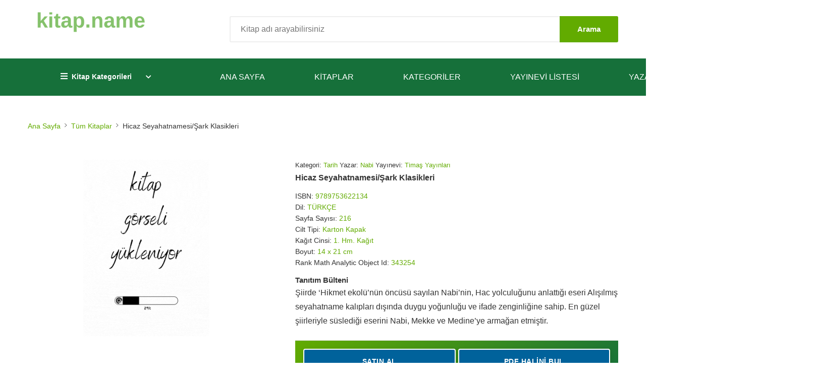

--- FILE ---
content_type: text/html; charset=UTF-8
request_url: https://kitap.name/kitap/hicaz-seyahatnamesi-sark-klasikleri/
body_size: 22484
content:

<!doctype html><html lang="tr" prefix="og: https://ogp.me/ns#"><head><script data-no-optimize="1">var litespeed_docref=sessionStorage.getItem("litespeed_docref");litespeed_docref&&(Object.defineProperty(document,"referrer",{get:function(){return litespeed_docref}}),sessionStorage.removeItem("litespeed_docref"));</script> <meta charset="UTF-8"><meta name="viewport" content="width=device-width, initial-scale=1"><link rel="profile" href="https://gmpg.org/xfn/11"><title>Hicaz Seyahatnamesi/Şark Klasikleri - eKitabı PDF İndir</title><meta name="description" content="Hicaz Seyahatnamesi/Şark Klasikleri kitabını incelemek için sitemizi ziyaret edebilir. Hicaz Seyahatnamesi/Şark Klasikleri kitabına ait en ucuz satış"/><meta name="robots" content="index, follow, max-snippet:-1, max-video-preview:-1, max-image-preview:large"/><link rel="canonical" href="https://kitap.name/kitap/hicaz-seyahatnamesi-sark-klasikleri/" /><meta property="og:locale" content="tr_TR" /><meta property="og:type" content="article" /><meta property="og:title" content="Hicaz Seyahatnamesi/Şark Klasikleri - eKitabı PDF İndir" /><meta property="og:description" content="Hicaz Seyahatnamesi/Şark Klasikleri kitabını incelemek için sitemizi ziyaret edebilir. Hicaz Seyahatnamesi/Şark Klasikleri kitabına ait en ucuz satış" /><meta property="og:url" content="https://kitap.name/kitap/hicaz-seyahatnamesi-sark-klasikleri/" /><meta property="og:site_name" content="Kitap.Name - KitapYurdu - Ücretsiz PDF İndir" /><meta property="article:section" content="Tarih" /><meta property="og:image" content="https://kitap.name/wp-content/uploads/2022/12/book.gif" /><meta property="og:image:secure_url" content="https://kitap.name/wp-content/uploads/2022/12/book.gif" /><meta property="og:image:width" content="220" /><meta property="og:image:height" content="347" /><meta property="og:image:alt" content="Hicaz Seyahatnamesi/Şark Klasikleri" /><meta property="og:image:type" content="image/jpeg" /><meta name="twitter:card" content="summary_large_image" /><meta name="twitter:title" content="Hicaz Seyahatnamesi/Şark Klasikleri - eKitabı PDF İndir" /><meta name="twitter:description" content="Hicaz Seyahatnamesi/Şark Klasikleri kitabını incelemek için sitemizi ziyaret edebilir. Hicaz Seyahatnamesi/Şark Klasikleri kitabına ait en ucuz satış" /><meta name="twitter:image" content="https://kitap.name/wp-content/uploads/2022/12/book.gif" /><link rel='dns-prefetch' href='//www.googletagmanager.com' /><link rel='dns-prefetch' href='//pagead2.googlesyndication.com' /><link rel="alternate" type="application/rss+xml" title="Kitap.Name - KitapYurdu - Ücretsiz PDF &raquo; akışı" href="https://kitap.name/feed/" /><link rel="alternate" type="application/rss+xml" title="Kitap.Name - KitapYurdu - Ücretsiz PDF &raquo; yorum akışı" href="https://kitap.name/comments/feed/" /><link rel="alternate" type="application/rss+xml" title="Kitap.Name - KitapYurdu - Ücretsiz PDF &raquo; Hicaz Seyahatnamesi/Şark Klasikleri yorum akışı" href="https://kitap.name/kitap/hicaz-seyahatnamesi-sark-klasikleri/feed/" /><link rel="alternate" title="oEmbed (JSON)" type="application/json+oembed" href="https://kitap.name/wp-json/oembed/1.0/embed?url=https%3A%2F%2Fkitap.name%2Fkitap%2Fhicaz-seyahatnamesi-sark-klasikleri%2F" /><link rel="alternate" title="oEmbed (XML)" type="text/xml+oembed" href="https://kitap.name/wp-json/oembed/1.0/embed?url=https%3A%2F%2Fkitap.name%2Fkitap%2Fhicaz-seyahatnamesi-sark-klasikleri%2F&#038;format=xml" /><style id='wp-img-auto-sizes-contain-inline-css'>img:is([sizes=auto i],[sizes^="auto," i]){contain-intrinsic-size:3000px 1500px}
/*# sourceURL=wp-img-auto-sizes-contain-inline-css */</style><style id="litespeed-ccss">ol,ul{box-sizing:border-box}:root{--wp--preset--font-size--normal:16px;--wp--preset--font-size--huge:42px}:root{--wp--preset--aspect-ratio--square:1;--wp--preset--aspect-ratio--4-3:4/3;--wp--preset--aspect-ratio--3-4:3/4;--wp--preset--aspect-ratio--3-2:3/2;--wp--preset--aspect-ratio--2-3:2/3;--wp--preset--aspect-ratio--16-9:16/9;--wp--preset--aspect-ratio--9-16:9/16;--wp--preset--color--black:#000;--wp--preset--color--cyan-bluish-gray:#abb8c3;--wp--preset--color--white:#fff;--wp--preset--color--pale-pink:#f78da7;--wp--preset--color--vivid-red:#cf2e2e;--wp--preset--color--luminous-vivid-orange:#ff6900;--wp--preset--color--luminous-vivid-amber:#fcb900;--wp--preset--color--light-green-cyan:#7bdcb5;--wp--preset--color--vivid-green-cyan:#00d084;--wp--preset--color--pale-cyan-blue:#8ed1fc;--wp--preset--color--vivid-cyan-blue:#0693e3;--wp--preset--color--vivid-purple:#9b51e0;--wp--preset--gradient--vivid-cyan-blue-to-vivid-purple:linear-gradient(135deg,rgba(6,147,227,1) 0%,#9b51e0 100%);--wp--preset--gradient--light-green-cyan-to-vivid-green-cyan:linear-gradient(135deg,#7adcb4 0%,#00d082 100%);--wp--preset--gradient--luminous-vivid-amber-to-luminous-vivid-orange:linear-gradient(135deg,rgba(252,185,0,1) 0%,rgba(255,105,0,1) 100%);--wp--preset--gradient--luminous-vivid-orange-to-vivid-red:linear-gradient(135deg,rgba(255,105,0,1) 0%,#cf2e2e 100%);--wp--preset--gradient--very-light-gray-to-cyan-bluish-gray:linear-gradient(135deg,#eee 0%,#a9b8c3 100%);--wp--preset--gradient--cool-to-warm-spectrum:linear-gradient(135deg,#4aeadc 0%,#9778d1 20%,#cf2aba 40%,#ee2c82 60%,#fb6962 80%,#fef84c 100%);--wp--preset--gradient--blush-light-purple:linear-gradient(135deg,#ffceec 0%,#9896f0 100%);--wp--preset--gradient--blush-bordeaux:linear-gradient(135deg,#fecda5 0%,#fe2d2d 50%,#6b003e 100%);--wp--preset--gradient--luminous-dusk:linear-gradient(135deg,#ffcb70 0%,#c751c0 50%,#4158d0 100%);--wp--preset--gradient--pale-ocean:linear-gradient(135deg,#fff5cb 0%,#b6e3d4 50%,#33a7b5 100%);--wp--preset--gradient--electric-grass:linear-gradient(135deg,#caf880 0%,#71ce7e 100%);--wp--preset--gradient--midnight:linear-gradient(135deg,#020381 0%,#2874fc 100%);--wp--preset--font-size--small:13px;--wp--preset--font-size--medium:20px;--wp--preset--font-size--large:36px;--wp--preset--font-size--x-large:42px;--wp--preset--spacing--20:.44rem;--wp--preset--spacing--30:.67rem;--wp--preset--spacing--40:1rem;--wp--preset--spacing--50:1.5rem;--wp--preset--spacing--60:2.25rem;--wp--preset--spacing--70:3.38rem;--wp--preset--spacing--80:5.06rem;--wp--preset--shadow--natural:6px 6px 9px rgba(0,0,0,.2);--wp--preset--shadow--deep:12px 12px 50px rgba(0,0,0,.4);--wp--preset--shadow--sharp:6px 6px 0px rgba(0,0,0,.2);--wp--preset--shadow--outlined:6px 6px 0px -3px rgba(255,255,255,1),6px 6px rgba(0,0,0,1);--wp--preset--shadow--crisp:6px 6px 0px rgba(0,0,0,1)}:root{--bs-blue:#0d6efd;--bs-indigo:#6610f2;--bs-purple:#6f42c1;--bs-pink:#d63384;--bs-red:#dc3545;--bs-orange:#fd7e14;--bs-yellow:#ffc107;--bs-green:#198754;--bs-teal:#20c997;--bs-cyan:#0dcaf0;--bs-white:#fff;--bs-gray:#6c757d;--bs-gray-dark:#343a40;--bs-primary:#0d6efd;--bs-secondary:#6c757d;--bs-success:#198754;--bs-info:#0dcaf0;--bs-warning:#ffc107;--bs-danger:#dc3545;--bs-light:#f8f9fa;--bs-dark:#212529;--bs-font-sans-serif:system-ui,-apple-system,"Segoe UI",Roboto,"Helvetica Neue",Arial,"Noto Sans","Liberation Sans",sans-serif,"Apple Color Emoji","Segoe UI Emoji","Segoe UI Symbol","Noto Color Emoji";--bs-font-monospace:SFMono-Regular,Menlo,Monaco,Consolas,"Liberation Mono","Courier New",monospace;--bs-gradient:linear-gradient(180deg,rgba(255,255,255,.15),rgba(255,255,255,0))}*,:after,:before{box-sizing:border-box}@media (prefers-reduced-motion:no-preference){:root{scroll-behavior:smooth}}body{margin:0;font-family:var(--bs-font-sans-serif);font-size:1rem;font-weight:400;line-height:1.5;color:#212529;background-color:#fff;-webkit-text-size-adjust:100%}h3{margin-top:0;margin-bottom:.5rem;font-weight:500;line-height:1.2}h3{font-size:calc(1.3rem + .6vw)}@media (min-width:1200px){h3{font-size:1.75rem}}p{margin-top:0;margin-bottom:1rem}ol,ul{padding-left:2rem}ol,ul{margin-top:0;margin-bottom:1rem}ul ul{margin-bottom:0}a{color:#0d6efd;text-decoration:underline}img,svg{vertical-align:middle}label{display:inline-block}button{border-radius:0}button,input{margin:0;font-family:inherit;font-size:inherit;line-height:inherit}button{text-transform:none}[type=button],button{-webkit-appearance:button}::-moz-focus-inner{padding:0;border-style:none}::-webkit-datetime-edit-day-field,::-webkit-datetime-edit-fields-wrapper,::-webkit-datetime-edit-hour-field,::-webkit-datetime-edit-minute,::-webkit-datetime-edit-month-field,::-webkit-datetime-edit-text,::-webkit-datetime-edit-year-field{padding:0}::-webkit-inner-spin-button{height:auto}::-webkit-search-decoration{-webkit-appearance:none}::-webkit-color-swatch-wrapper{padding:0}::file-selector-button{font:inherit}::-webkit-file-upload-button{font:inherit;-webkit-appearance:button}.list-unstyled{padding-left:0;list-style:none}.container{width:100%;padding-right:var(--bs-gutter-x,.75rem);padding-left:var(--bs-gutter-x,.75rem);margin-right:auto;margin-left:auto}@media (min-width:576px){.container{max-width:540px}}@media (min-width:768px){.container{max-width:720px}}@media (min-width:992px){.container{max-width:960px}}@media (min-width:1200px){.container{max-width:1140px}}@media (min-width:1400px){.container{max-width:1320px}}.row{--bs-gutter-x:1.5rem;--bs-gutter-y:0;display:flex;flex-wrap:wrap;margin-top:calc(var(--bs-gutter-y)*-1);margin-right:calc(var(--bs-gutter-x)*-.5);margin-left:calc(var(--bs-gutter-x)*-.5)}.row>*{flex-shrink:0;width:100%;max-width:100%;padding-right:calc(var(--bs-gutter-x)*.5);padding-left:calc(var(--bs-gutter-x)*.5);margin-top:var(--bs-gutter-y)}.col-5{flex:0 0 auto;width:41.66666667%}.col-7{flex:0 0 auto;width:58.33333333%}@media (min-width:768px){.col-md-3{flex:0 0 auto;width:25%}.col-md-4{flex:0 0 auto;width:33.33333333%}.col-md-5{flex:0 0 auto;width:41.66666667%}}@media (min-width:992px){.col-lg-3{flex:0 0 auto;width:25%}.col-lg-4{flex:0 0 auto;width:33.33333333%}.col-lg-5{flex:0 0 auto;width:41.66666667%}.col-lg-7{flex:0 0 auto;width:58.33333333%}.col-lg-8{flex:0 0 auto;width:66.66666667%}.col-lg-9{flex:0 0 auto;width:75%}}.btn{display:inline-block;font-weight:400;line-height:1.5;color:#212529;text-align:center;text-decoration:none;vertical-align:middle;background-color:transparent;border:1px solid transparent;padding:.375rem .75rem;font-size:1rem;border-radius:.25rem}.btn-outline-secondary{color:#6c757d;border-color:#6c757d}.btn-group-sm>.btn{padding:.25rem .5rem;font-size:.875rem;border-radius:.2rem}.dropdown{position:relative}.dropdown-toggle{white-space:nowrap}.dropdown-toggle:after{display:inline-block;margin-left:.255em;vertical-align:.255em;content:"";border-top:.3em solid;border-right:.3em solid transparent;border-bottom:0;border-left:.3em solid transparent}.btn-group{position:relative;display:inline-flex;vertical-align:middle}.btn-group>.btn{position:relative;flex:1 1 auto}.btn-group>.btn:not(:first-child){margin-left:-1px}.btn-group>.btn:not(:last-child):not(.dropdown-toggle){border-top-right-radius:0;border-bottom-right-radius:0}.btn-group>:not(.btn-check)+.btn{border-top-left-radius:0;border-bottom-left-radius:0}.nav-link{display:block;padding:.5rem 1rem;color:#0d6efd;text-decoration:none}.breadcrumb{display:flex;flex-wrap:wrap;padding:0;margin-bottom:1rem;list-style:none}.breadcrumb-item+.breadcrumb-item{padding-left:.5rem}.breadcrumb-item+.breadcrumb-item:before{float:left;padding-right:.5rem;color:#6c757d;content:var(--bs-breadcrumb-divider,"/")}.breadcrumb-item.active{color:#6c757d}.offcanvas{position:fixed;bottom:0;z-index:1050;display:flex;flex-direction:column;max-width:100%;visibility:hidden;background-color:#fff;background-clip:padding-box;outline:0}.d-block{display:block!important}.d-none{display:none!important}.align-items-center{align-items:center!important}.order-3{order:3!important}.mt-4{margin-top:1.5rem!important}.mb-1{margin-bottom:.25rem!important}.bg-primary{background-color:#0d6efd!important}@media (min-width:768px){.order-md-2{order:2!important}.order-md-3{order:3!important}}@media (min-width:992px){.d-lg-block{display:block!important}.d-lg-none{display:none!important}}:root{--animate-duration:1s;--animate-delay:1s;--animate-repeat:1}.fa,.fas{-moz-osx-font-smoothing:grayscale;-webkit-font-smoothing:antialiased;display:inline-block;font-style:normal;font-variant:normal;text-rendering:auto;line-height:1}.fa-bars:before{content:"\f0c9"}.fa-chevron-down:before{content:"\f078"}.fa,.fas{font-family:'Font Awesome 5 Free';font-weight:900}.ion-android-close:before,.ion-ios-search-strong:before,.ion-navicon:before{display:inline-block;font-family:Ionicons;speak:none;font-style:normal;font-weight:400;font-variant:normal;text-transform:none;text-rendering:auto;line-height:1;-webkit-font-smoothing:antialiased;-moz-osx-font-smoothing:grayscale}.ion-android-close:before{content:"\f2d7"}.ion-ios-search-strong:before{content:"\f4a4"}.ion-navicon:before{content:"\f20e"}*{margin:0;padding:0;-webkit-box-sizing:border-box;box-sizing:border-box}body{font-family:"Open Sans",sans-serif;font-weight:400;color:#333;font-size:14px;line-height:1.75;width:100%;background:#fff}.site-wrapper{position:relative}h3{margin-bottom:.5rem;padding:0;line-height:1.25}a,span{display:inline-block}a{color:inherit;text-decoration:none}a:visited{text-decoration:none}ul{list-style:none;margin:0}img{max-width:100%}p{line-height:1.75}ol,ul{padding-left:0}button{background:0 0;border:none}h3{font-weight:500}.container{width:100%;padding-right:15px;padding-left:15px;margin-right:auto;margin-left:auto}@media (min-width:576px){.container{max-width:540px}}@media (min-width:768px){.container{max-width:720px}}@media (min-width:992px){.container{max-width:960px}}@media (min-width:1200px){.container{max-width:1140px}}@media (min-width:1400px){.container{max-width:1140px}}.row{--bs-gutter-x:30px}.pt--10{padding-top:10px!important}.pb--10{padding-bottom:10px!important}.mb--20{margin-bottom:20px!important}.mb--30{margin-bottom:30px!important}.mb--60{margin-bottom:60px!important}@media (min-width:768px){.pb-md--10{padding-bottom:10px!important}}@media (min-width:992px){.pb-md--10{padding-bottom:10px}}@media (min-width:992px){.pl-lg--30{padding-left:30px!important}}@media (min-width:1200px){.pl-lg--30{padding-left:30px}}.inner-page-sec-padding-bottom{padding-bottom:60px}@media (min-width:768px){.inner-page-sec-padding-bottom{padding-bottom:80px}}@media (min-width:992px){.flex-lg-right{display:-webkit-box;display:-ms-flexbox;display:flex;-webkit-box-pack:end!important;-ms-flex-pack:end!important;justify-content:flex-end!important}}.bg-primary{background:#62ab00!important}.btn{border-radius:0;display:-webkit-inline-box;display:-ms-inline-flexbox;display:inline-flex;-webkit-box-pack:center;-ms-flex-pack:center;justify-content:center;-webkit-box-align:center;-ms-flex-align:center;align-items:center;min-height:50px;font-size:13px;font-weight:600;padding:0 50px;border-radius:3px;text-transform:uppercase;line-height:1}.header-search-block{position:relative}.header-search-block input{font-size:16px;color:#333;width:100%;height:52px;float:none;font-weight:400;background:#fff;border:2px solid #eee;border-radius:3px;-webkit-border-radius:3px;-webkit-box-shadow:none!important;box-shadow:none!important;padding:0 125px 0 20px}.header-search-block button{position:absolute;top:0;right:0;background:#62ab00;border:0;line-height:52px;-webkit-box-shadow:none!important;box-shadow:none!important;margin:0;font-size:15px;font-weight:700;padding:0 35px;color:#fff;border-radius:0;border-top-right-radius:3px;border-bottom-right-radius:3px}@media (min-width:992px){ul.main-menu{display:-webkit-box;display:-ms-flexbox;display:flex;position:relative}ul.main-menu>li.menu-item>a{margin-left:10px;margin-right:10px;padding-top:25px;padding-bottom:25px;font-size:16px;text-transform:uppercase;font-weight:400;color:#333}}@media (min-width:992px) and (min-width:1200px){ul.main-menu>li.menu-item>a{margin-left:18px;margin-right:18px}}@media (min-width:992px){ul.main-menu>li.menu-item:first-child{padding-left:0}}@media (min-width:992px){ul.main-menu>li.menu-item:last-child{padding-right:0}}@media (min-width:992px){ul.main-menu>li.menu-item.has-children>a{position:relative;z-index:139}ul.main-menu>li.menu-item.has-children>a:before{position:absolute;content:"";border-width:10px 7px;border-color:transparent transparent #eee;border-style:solid;bottom:0;left:50%;-webkit-transform:translate(-100%);transform:translate(-100%);display:none}ul.main-menu>li.menu-item.has-children>a:after{position:absolute;content:"";border-width:12px 10px;border-color:transparent transparent #fff;border-style:solid;bottom:-6px;margin-left:3px;left:50%;-webkit-transform:translate(-100%);transform:translate(-100%);display:none}ul.main-menu>li.menu-item.has-children>a i{margin-left:1px;font-size:12px;display:inline-block;line-height:inherit;vertical-align:middle;font-style:normal}}@media (min-width:992px){ul.main-menu>li .sub-menu{width:200px;position:absolute;top:100%;left:0;background:#fff;border:2px solid #eee;margin-top:-1px;opacity:0}}@media (min-width:992px) and (min-width:992px){ul.main-menu>li .sub-menu{padding:20px 25px}}@media (min-width:992px) and (min-width:1200px){ul.main-menu>li .sub-menu{padding:30px}}@media (min-width:992px){ul.main-menu>li .sub-menu li{color:#333;text-transform:capitalize;font-weight:400;font-size:14px;margin-bottom:10px}}@media (min-width:992px) and (min-width:1200px){ul.main-menu>li .sub-menu li{margin-bottom:15px}}@media (min-width:992px){ul.main-menu>li .sub-menu li:last-child{margin-bottom:0}}@media (min-width:992px){ul.main-menu>li .sub-menu li a{color:inherit}}@media (min-width:992px){ul.main-menu .has-children{position:relative}}@media (min-width:992px){ul.main-menu--white>li.menu-item{color:#fff}ul.main-menu--white>li.menu-item>a{color:#fff}}.category-nav{position:relative;max-width:270px;z-index:180}.category-nav .category-trigger{position:relative;color:#000;text-decoration:none;border:2px solid #eee;display:block;font-weight:700;padding:12px 10px 12px 15px}@media (min-width:992px){.category-nav .category-trigger{font-size:14px;text-align:left}}@media (min-width:1200px){.category-nav .category-trigger{text-align:center;padding:12px 20px;font-size:15px}}.category-nav .category-trigger i{margin-right:8px;font-size:16px}.category-nav .category-trigger:before{position:absolute;content:"";font-size:12px;right:0;display:-webkit-box;display:-ms-flexbox;display:flex;-webkit-box-align:center;-ms-flex-align:center;align-items:center;height:100%;font-family:"Font Awesome 5 Free";font-weight:900;top:0;margin-right:25px}.category-nav.white-nav .category-trigger{color:#fff}.category-menu{list-style:none;margin:0;width:100%;position:absolute;border:2px solid #eee;visibility:hidden;opacity:0;background:#fff}.category-menu .cat-item{padding:0 10px}.category-menu .cat-item:last-child a{border-color:transparent}.category-menu .cat-item>a{border-bottom:1px solid #d9d9d9;padding:10px 25px 10px 15px;color:#555;line-height:26px;text-transform:capitalize;font-weight:400;display:block}.category-menu .cat-item a{color:#333;text-decoration:none;font-size:14px}.mobile-header .header-links{display:-webkit-box;display:-ms-flexbox;display:flex;-webkit-box-pack:end;-ms-flex-pack:end;justify-content:flex-end;-webkit-box-align:center;-ms-flex-align:center;align-items:center}.mobile-header .header-links .sin-link{font-size:25px;margin:0 15px 0 0}@media (min-width:480px){.mobile-header .header-links .sin-link{font-size:30px;margin:0 20px 0 0;padding-bottom:10px}}.mobile-header .header-links .sin-link:last-child{margin-right:0}.mobile-header .header-links .hamburgur-icon{font-size:34px;width:28px;height:25px;border-color:#fff}@media (min-width:480px){.mobile-header .header-links .hamburgur-icon{width:33px;height:33px}}.mobile-header .category-nav{margin:11px auto;max-width:100%}@media (min-width:768px){.mobile-header .category-nav{max-width:270px}}.mobile-header .category-nav .category-menu{max-height:320px;overflow-y:auto}@media (min-width:576px){.mobile-header .category-nav .category-menu{max-height:480px}}@media (min-width:992px){.mobile-header .category-nav .category-menu{max-height:none;overflow:unset}}.off-canvas-wrapper{top:0;right:0;height:100vh;position:fixed;background-color:#fff;z-index:9999;-webkit-transform:translateX(100%);transform:translateX(100%);-webkit-box-shadow:0 0 87px 0 rgba(0,0,0,.09);box-shadow:0 0 87px 0 rgba(0,0,0,.09);opacity:0;visibility:hidden;width:250px;z-index:99999999}@media (min-width:480px){.off-canvas-wrapper{width:300px}}.off-canvas-wrapper .off-canvas-inner{padding-top:30px;padding-left:20px;padding-right:20px;height:100%;position:relative;overflow-y:scroll;margin-top:1px;margin-left:1px}.off-canvas-wrapper .btn-close-off-canvas{top:0;left:-50px;width:50px;height:50px;font-size:30px;background-color:#62ab00;color:#fff;line-height:50px;text-align:center;position:absolute}.off-canvas-wrapper .search-box.offcanvas{position:relative}.off-canvas-wrapper .search-box.offcanvas input{width:100%;height:40px;padding-right:50px;text-indent:15px}.off-canvas-wrapper .search-box.offcanvas button{width:40px;height:100%;position:absolute;top:0;right:0;font-size:21px;background:#62ab00;color:#fff;display:-webkit-box;display:-ms-flexbox;display:flex;-webkit-box-align:center;-ms-flex-align:center;align-items:center;-webkit-box-pack:center;-ms-flex-pack:center;justify-content:center}.mobile-navigation{padding:45px 0 30px}.mobile-navigation .mobile-menu>li{padding-bottom:13px;margin-bottom:13px;border-bottom:1px solid #ececec}.mobile-navigation .mobile-menu>li .sub-menu>li{padding-top:13px;margin-top:13px;border-top:1px solid #ececec;padding-left:10px}.mobile-navigation .mobile-menu a{display:block}.li-last-0>li>a{margin-right:30px}.main-mobile-menu .menu-item-has-children{position:relative}.breadcrumb-contents .breadcrumb{background:0 0;-webkit-box-pack:start;-ms-flex-pack:start;justify-content:start;padding:20px 0}.breadcrumb-contents .breadcrumb .breadcrumb-item{font-size:14px;color:#333}.breadcrumb-contents .breadcrumb .breadcrumb-item+.breadcrumb-item:before{color:#333;content:"";font-family:"Ionicons";font-size:12px}.product-details-info .product-title{text-transform:capitalize;margin:0 0 15px;background:0 0;color:#282828;font-weight:600;font-size:16px;line-height:1.3}@media (min-width:768px){.product-details-info .product-title{font-size:20px;line-height:1}}.product-details-info .list-unstyled{margin-bottom:13px;position:relative;font-size:14px}.tag-block{font-size:13px;color:#333;margin-bottom:13px}.tag-block a{color:#333}.download-section{display:flex;flex-direction:column;width:100%}.download-button{border-radius:0!important;width:100%;margin:4px;margin-bottom:0}.btn-outline-secondary{border-color:#6c757d45;background-color:#f9f9f9}.text-green{color:#62ab00}.text-green-force{color:#62ab00!important}.bulten-head{font-weight:600;font-size:15px}.download-single{background-color:#62ab00;color:#fff}.single-page-poster{width:auto!important;height:auto;margin:auto;display:flex}.easy-notification-bar{--enb-close-offset:20px;--enb-close-svg-dims:24px;--enb-padding-x:1em;--enb-padding-y:.7em;width:100%;background:var(--enb-background,var(--wpex-accent,#0073aa));color:var(--enb-color,var(--wpex-on-accent,#fff));padding:var(--enb-padding-y) var(--enb-padding-x);font-size:16px;line-height:1.8;position:relative;z-index:99;box-sizing:border-box}.enb-system-font{font-family:-apple-system,BlinkMacSystemFont,"Segoe UI","Roboto","Oxygen","Ubuntu","Cantarell","Fira Sans","Droid Sans","Helvetica Neue",sans-serif}.easy-notification-bar-container{display:flex;flex-wrap:wrap;align-items:center;gap:1em}.easy-notification-bar--has_close_icon.easy-notification-bar--align_center{padding-left:calc(var(--enb-close-offset) + var(--enb-close-svg-dims) + var(--enb-padding-x));padding-right:calc(var(--enb-close-offset) + var(--enb-close-svg-dims) + var(--enb-padding-x))}.easy-notification-bar--align_center .easy-notification-bar-container{justify-content:center;text-align:center}.easy-notification-bar-button a{display:inline-block;padding:.1em 1.25em}a.easy-notification-bar__close{display:flex;position:absolute;right:var(--enb-close-offset);top:50%;transform:translateY(-50%);color:inherit;line-height:1;padding:0;margin:0;text-decoration:none;background:0 0;border:0}.easy-notification-bar__close svg{height:var(--enb-close-svg-dims);width:var(--enb-close-svg-dims)}.easy-notification-bar{background:#62ab00}.ays-pb-modal_2{max-height:none}.ays-pb-modal_2,.av_pop_modals_2{display:none}.ays-pb-modal_2 .ays_pb_timer,.ays-pb-modal_2 .ays-pb-dismiss-ad>button#ays_pb_dismiss_ad{color:#000;font-family:inherit}#ays-pb-screen-shade_2{opacity:0;background:#000;position:absolute;left:0;right:0;top:0;bottom:0}@media screen and (max-width:768px){.ays-pb-modal_2{width:100%!important;max-width:100%!important;height:300px!important;box-shadow:unset!important;box-sizing:border-box;max-height:none}#ays-pb-screen-shade_2{background:#000}.ays-pb-modal_2.ays-pb-bg-styles-mobile_2{background-image:unset!important}.ays-pb-bg-styles-mobile_2{background-color:#fff!important}.ays-pb-border-mobile_2{border:1px solid #fff!important;border-radius:4px!important}#ays-pb-screen-shade_2{-webkit-backdrop-filter:none;backdrop-filter:none;opacity:.5!important}}.ays-pb-modals{position:fixed;left:0;top:0;right:0;bottom:0;z-index:9999999999;text-align:center;height:100%}input.ays-pb-modal-check[type=checkbox]{display:none!important}div[class*=ays-pb-modal_].ays-pb-modal:not(.ays-pb-show-scrollbar){scrollbar-width:none}.ays-pb-dismiss-ad>button#ays_pb_dismiss_ad .ays_pb_dismiss_ad_text_mobile{display:none}.ays-pb-modal,.ays-pb-modal:not(.ays-pb-show-scrollbar){-ms-overflow-style:none}.ays_content_box{padding:20px}div[class*=ays-pb-modal_].ays-pb-modal.ays-pb-modal-image-type-img{padding:0}div[class*=ays-pb-modal_].ays-pb-modal{background:#fff;position:absolute;vertical-align:middle;overflow:auto;animation-fill-mode:forwards!important;right:0;bottom:0;display:none;z-index:1;top:0;left:0}.ays-pb-modal p{text-align:center}.ays-pb-modal-image-type-img .ays_pb_timer{position:absolute;width:100%;bottom:10px;margin:0}.ays_pb_timer{color:inherit}div[class*=ays-pb-modal_].ays-pb-modal{margin:auto;padding:25px;border-radius:4px}.ays-pb-modal-close{position:absolute}.ays-pb-modal:not(.ays-pb-show-scrollbar)::-webkit-scrollbar{width:0!important;scrollbar-width:none}.ays-pb-modals .ays-pb-modal-image-type-img .ays_content_box{display:flex;align-items:center;justify-content:center;width:100%;height:100%;box-sizing:border-box}.ays-pb-modals .ays-pb-modal-image-type-img .ays_content_box img{max-width:100%;max-height:100%}.ays-pb-modals .ays_content_box{word-break:break-word;max-width:100%}.ays-pb-dismiss-ad>button#ays_pb_dismiss_ad{font-size:12px}.ays-pb-visually-hidden-label{position:absolute;width:1px;height:1px;margin:-1px;border:0;padding:0;white-space:nowrap;clip:rect(0 0 0 0);overflow:hidden}@media screen and (max-width:768px){.ays-pb-dismiss-ad>button#ays_pb_dismiss_ad .ays_pb_dismiss_ad_text_pc{display:none}.ays-pb-dismiss-ad>button#ays_pb_dismiss_ad .ays_pb_dismiss_ad_text_mobile{display:inline}}</style><link rel="preload" data-asynced="1" data-optimized="2" as="style" onload="this.onload=null;this.rel='stylesheet'" href="https://kitap.name/wp-content/litespeed/css/eb0d6cf579958fc438c6e657f1965385.css?ver=59193" /><script data-optimized="1" type="litespeed/javascript" data-src="https://kitap.name/wp-content/plugins/litespeed-cache/assets/js/css_async.min.js"></script> <style id='global-styles-inline-css'>:root{--wp--preset--aspect-ratio--square: 1;--wp--preset--aspect-ratio--4-3: 4/3;--wp--preset--aspect-ratio--3-4: 3/4;--wp--preset--aspect-ratio--3-2: 3/2;--wp--preset--aspect-ratio--2-3: 2/3;--wp--preset--aspect-ratio--16-9: 16/9;--wp--preset--aspect-ratio--9-16: 9/16;--wp--preset--color--black: #000000;--wp--preset--color--cyan-bluish-gray: #abb8c3;--wp--preset--color--white: #ffffff;--wp--preset--color--pale-pink: #f78da7;--wp--preset--color--vivid-red: #cf2e2e;--wp--preset--color--luminous-vivid-orange: #ff6900;--wp--preset--color--luminous-vivid-amber: #fcb900;--wp--preset--color--light-green-cyan: #7bdcb5;--wp--preset--color--vivid-green-cyan: #00d084;--wp--preset--color--pale-cyan-blue: #8ed1fc;--wp--preset--color--vivid-cyan-blue: #0693e3;--wp--preset--color--vivid-purple: #9b51e0;--wp--preset--gradient--vivid-cyan-blue-to-vivid-purple: linear-gradient(135deg,rgb(6,147,227) 0%,rgb(155,81,224) 100%);--wp--preset--gradient--light-green-cyan-to-vivid-green-cyan: linear-gradient(135deg,rgb(122,220,180) 0%,rgb(0,208,130) 100%);--wp--preset--gradient--luminous-vivid-amber-to-luminous-vivid-orange: linear-gradient(135deg,rgb(252,185,0) 0%,rgb(255,105,0) 100%);--wp--preset--gradient--luminous-vivid-orange-to-vivid-red: linear-gradient(135deg,rgb(255,105,0) 0%,rgb(207,46,46) 100%);--wp--preset--gradient--very-light-gray-to-cyan-bluish-gray: linear-gradient(135deg,rgb(238,238,238) 0%,rgb(169,184,195) 100%);--wp--preset--gradient--cool-to-warm-spectrum: linear-gradient(135deg,rgb(74,234,220) 0%,rgb(151,120,209) 20%,rgb(207,42,186) 40%,rgb(238,44,130) 60%,rgb(251,105,98) 80%,rgb(254,248,76) 100%);--wp--preset--gradient--blush-light-purple: linear-gradient(135deg,rgb(255,206,236) 0%,rgb(152,150,240) 100%);--wp--preset--gradient--blush-bordeaux: linear-gradient(135deg,rgb(254,205,165) 0%,rgb(254,45,45) 50%,rgb(107,0,62) 100%);--wp--preset--gradient--luminous-dusk: linear-gradient(135deg,rgb(255,203,112) 0%,rgb(199,81,192) 50%,rgb(65,88,208) 100%);--wp--preset--gradient--pale-ocean: linear-gradient(135deg,rgb(255,245,203) 0%,rgb(182,227,212) 50%,rgb(51,167,181) 100%);--wp--preset--gradient--electric-grass: linear-gradient(135deg,rgb(202,248,128) 0%,rgb(113,206,126) 100%);--wp--preset--gradient--midnight: linear-gradient(135deg,rgb(2,3,129) 0%,rgb(40,116,252) 100%);--wp--preset--font-size--small: 13px;--wp--preset--font-size--medium: 20px;--wp--preset--font-size--large: 36px;--wp--preset--font-size--x-large: 42px;--wp--preset--spacing--20: 0.44rem;--wp--preset--spacing--30: 0.67rem;--wp--preset--spacing--40: 1rem;--wp--preset--spacing--50: 1.5rem;--wp--preset--spacing--60: 2.25rem;--wp--preset--spacing--70: 3.38rem;--wp--preset--spacing--80: 5.06rem;--wp--preset--shadow--natural: 6px 6px 9px rgba(0, 0, 0, 0.2);--wp--preset--shadow--deep: 12px 12px 50px rgba(0, 0, 0, 0.4);--wp--preset--shadow--sharp: 6px 6px 0px rgba(0, 0, 0, 0.2);--wp--preset--shadow--outlined: 6px 6px 0px -3px rgb(255, 255, 255), 6px 6px rgb(0, 0, 0);--wp--preset--shadow--crisp: 6px 6px 0px rgb(0, 0, 0);}:where(.is-layout-flex){gap: 0.5em;}:where(.is-layout-grid){gap: 0.5em;}body .is-layout-flex{display: flex;}.is-layout-flex{flex-wrap: wrap;align-items: center;}.is-layout-flex > :is(*, div){margin: 0;}body .is-layout-grid{display: grid;}.is-layout-grid > :is(*, div){margin: 0;}:where(.wp-block-columns.is-layout-flex){gap: 2em;}:where(.wp-block-columns.is-layout-grid){gap: 2em;}:where(.wp-block-post-template.is-layout-flex){gap: 1.25em;}:where(.wp-block-post-template.is-layout-grid){gap: 1.25em;}.has-black-color{color: var(--wp--preset--color--black) !important;}.has-cyan-bluish-gray-color{color: var(--wp--preset--color--cyan-bluish-gray) !important;}.has-white-color{color: var(--wp--preset--color--white) !important;}.has-pale-pink-color{color: var(--wp--preset--color--pale-pink) !important;}.has-vivid-red-color{color: var(--wp--preset--color--vivid-red) !important;}.has-luminous-vivid-orange-color{color: var(--wp--preset--color--luminous-vivid-orange) !important;}.has-luminous-vivid-amber-color{color: var(--wp--preset--color--luminous-vivid-amber) !important;}.has-light-green-cyan-color{color: var(--wp--preset--color--light-green-cyan) !important;}.has-vivid-green-cyan-color{color: var(--wp--preset--color--vivid-green-cyan) !important;}.has-pale-cyan-blue-color{color: var(--wp--preset--color--pale-cyan-blue) !important;}.has-vivid-cyan-blue-color{color: var(--wp--preset--color--vivid-cyan-blue) !important;}.has-vivid-purple-color{color: var(--wp--preset--color--vivid-purple) !important;}.has-black-background-color{background-color: var(--wp--preset--color--black) !important;}.has-cyan-bluish-gray-background-color{background-color: var(--wp--preset--color--cyan-bluish-gray) !important;}.has-white-background-color{background-color: var(--wp--preset--color--white) !important;}.has-pale-pink-background-color{background-color: var(--wp--preset--color--pale-pink) !important;}.has-vivid-red-background-color{background-color: var(--wp--preset--color--vivid-red) !important;}.has-luminous-vivid-orange-background-color{background-color: var(--wp--preset--color--luminous-vivid-orange) !important;}.has-luminous-vivid-amber-background-color{background-color: var(--wp--preset--color--luminous-vivid-amber) !important;}.has-light-green-cyan-background-color{background-color: var(--wp--preset--color--light-green-cyan) !important;}.has-vivid-green-cyan-background-color{background-color: var(--wp--preset--color--vivid-green-cyan) !important;}.has-pale-cyan-blue-background-color{background-color: var(--wp--preset--color--pale-cyan-blue) !important;}.has-vivid-cyan-blue-background-color{background-color: var(--wp--preset--color--vivid-cyan-blue) !important;}.has-vivid-purple-background-color{background-color: var(--wp--preset--color--vivid-purple) !important;}.has-black-border-color{border-color: var(--wp--preset--color--black) !important;}.has-cyan-bluish-gray-border-color{border-color: var(--wp--preset--color--cyan-bluish-gray) !important;}.has-white-border-color{border-color: var(--wp--preset--color--white) !important;}.has-pale-pink-border-color{border-color: var(--wp--preset--color--pale-pink) !important;}.has-vivid-red-border-color{border-color: var(--wp--preset--color--vivid-red) !important;}.has-luminous-vivid-orange-border-color{border-color: var(--wp--preset--color--luminous-vivid-orange) !important;}.has-luminous-vivid-amber-border-color{border-color: var(--wp--preset--color--luminous-vivid-amber) !important;}.has-light-green-cyan-border-color{border-color: var(--wp--preset--color--light-green-cyan) !important;}.has-vivid-green-cyan-border-color{border-color: var(--wp--preset--color--vivid-green-cyan) !important;}.has-pale-cyan-blue-border-color{border-color: var(--wp--preset--color--pale-cyan-blue) !important;}.has-vivid-cyan-blue-border-color{border-color: var(--wp--preset--color--vivid-cyan-blue) !important;}.has-vivid-purple-border-color{border-color: var(--wp--preset--color--vivid-purple) !important;}.has-vivid-cyan-blue-to-vivid-purple-gradient-background{background: var(--wp--preset--gradient--vivid-cyan-blue-to-vivid-purple) !important;}.has-light-green-cyan-to-vivid-green-cyan-gradient-background{background: var(--wp--preset--gradient--light-green-cyan-to-vivid-green-cyan) !important;}.has-luminous-vivid-amber-to-luminous-vivid-orange-gradient-background{background: var(--wp--preset--gradient--luminous-vivid-amber-to-luminous-vivid-orange) !important;}.has-luminous-vivid-orange-to-vivid-red-gradient-background{background: var(--wp--preset--gradient--luminous-vivid-orange-to-vivid-red) !important;}.has-very-light-gray-to-cyan-bluish-gray-gradient-background{background: var(--wp--preset--gradient--very-light-gray-to-cyan-bluish-gray) !important;}.has-cool-to-warm-spectrum-gradient-background{background: var(--wp--preset--gradient--cool-to-warm-spectrum) !important;}.has-blush-light-purple-gradient-background{background: var(--wp--preset--gradient--blush-light-purple) !important;}.has-blush-bordeaux-gradient-background{background: var(--wp--preset--gradient--blush-bordeaux) !important;}.has-luminous-dusk-gradient-background{background: var(--wp--preset--gradient--luminous-dusk) !important;}.has-pale-ocean-gradient-background{background: var(--wp--preset--gradient--pale-ocean) !important;}.has-electric-grass-gradient-background{background: var(--wp--preset--gradient--electric-grass) !important;}.has-midnight-gradient-background{background: var(--wp--preset--gradient--midnight) !important;}.has-small-font-size{font-size: var(--wp--preset--font-size--small) !important;}.has-medium-font-size{font-size: var(--wp--preset--font-size--medium) !important;}.has-large-font-size{font-size: var(--wp--preset--font-size--large) !important;}.has-x-large-font-size{font-size: var(--wp--preset--font-size--x-large) !important;}
/*# sourceURL=global-styles-inline-css */</style><style id='classic-theme-styles-inline-css'>/*! This file is auto-generated */
.wp-block-button__link{color:#fff;background-color:#32373c;border-radius:9999px;box-shadow:none;text-decoration:none;padding:calc(.667em + 2px) calc(1.333em + 2px);font-size:1.125em}.wp-block-file__button{background:#32373c;color:#fff;text-decoration:none}
/*# sourceURL=/wp-includes/css/classic-themes.min.css */</style>
 <script type="litespeed/javascript" data-src="https://www.googletagmanager.com/gtag/js?id=G-7CCYYLE7TQ" id="google_gtagjs-js"></script> <script id="google_gtagjs-js-after" type="litespeed/javascript">window.dataLayer=window.dataLayer||[];function gtag(){dataLayer.push(arguments)}
gtag("set","linker",{"domains":["kitap.name"]});gtag("js",new Date());gtag("set","developer_id.dZTNiMT",!0);gtag("config","G-7CCYYLE7TQ",{"googlesitekit_post_type":"kitap"})</script> <link rel="https://api.w.org/" href="https://kitap.name/wp-json/" /><link rel="alternate" title="JSON" type="application/json" href="https://kitap.name/wp-json/wp/v2/kitap/755" /><link rel="EditURI" type="application/rsd+xml" title="RSD" href="https://kitap.name/xmlrpc.php?rsd" /><meta name="generator" content="WordPress 6.9" /><link rel='shortlink' href='https://kitap.name/?p=755' /><meta name="generator" content="Site Kit by Google 1.170.0" /><style type='text/css'>:root {
			/* Ana Tema Renkleri */
			--primary-color: #62ab00;
			--secondary-color: #16703a;
			--accent-color: #eccd00;

			/* Menü Renkleri */
			--menu-bg-color: #16703a;
			--menu-link-color: #fff;

			/* Buton Renkleri */
			--button-color: #62ab00;
			--button-secondary-color: #6c757d;

			/* Bağlantı Renkleri */
			--link-color: #62ab00;
			--link-visited-color: #800080;
			--footer-link-color: #62ab00;

			/* Arka Plan Renkleri */
			--background-color: #fff;
			--secondary-bg-color: #f8f9fa;
			--secondary-bg-light-color: #f9f9f9;
			--form-bg-color: #f4f4f4;

			/* Metin Renkleri */
			--text-color: #333;
			--secondary-text-color: #666;
			--secondary-text-light-color: #666;

			/* Kenarlık ve Diğer Renkler */
			--border-color: #e2e2e2;
			--border-secondary-color: #e2e2e2;
			--sponsor-bg-color: #ecf9f2;
			--sponsor-secondary-color: #ebeced;
			--white-color: #fff;
			--black-color: #000;

			/* Hesaplanan Renkler */
			--adsense-bg: #f8f9fa;
			--adsense-border: #e2e2e2;
		}

		/* ==================== ANA TEMA RENKLERİ ==================== */
		.text-green, .text-green-force {
			color: var(--primary-color) !important;
		}

		.table-green {
			background-color: var(--primary-color) !important;
		}

		.bg-primary {
			background-color: var(--primary-color) !important;
		}

		/* İkincil renk */
		.footer-section h2,
		.section-title h2,
		.single-block h2 {
			color: var(--secondary-color) !important;
		}

		/* ==================== MENÜ RENKLERİ ==================== */
		.header-bottom.bg-primary {
			background-color: var(--menu-bg-color) !important;
		}

		.main-menu .nav-link,
		.main-menu .nav-link:focus {
			color: var(--menu-link-color) !important;
		}

		.main-menu .nav-link.active,
		.main-menu .menu-item.current-menu-item .nav-link,
		.main-menu .menu-item.current_page_item .nav-link,
		.main-menu .menu-item.current-post-ancestor .nav-link {
			color: var(--menu-link-color) !important;
			background-color: rgba(255, 255, 255, 0.2);
		}

		/* ==================== BUTON RENKLERİ ==================== */
		.download-single,
		.btn-outline-secondary:focus,
		.btn-check:focus+.btn-outline-secondary {
			background-color: var(--button-color) !important;
			border-color: var(--button-color) !important;
		}


		/* ==================== BAĞLANTI RENKLERİ ==================== */
		a {
			color: var(--link-color);
		}


		a:visited {
			color: var(--link-visited-color);
		}

		/* Menü bağlantıları için visited rengi */
		.category-menu a:visited,
		.main-menu a:visited,
		.mobile-menu a:visited {
			color: var(--link-visited-color) !important;
		}

		.breadcrumb .text-green {
			color: var(--link-color) !important;
		}

		/* Tablodaki linkler */
		table > tbody > tr > td > a {
			color: var(--link-color) !important;
		}


		/* Readmore link */
		.readmore {
			color: var(--link-color);
		}

		/* Footer bağlantıları */
		.footer-list a {
			color: var(--footer-link-color);
		}


		/* ==================== ARKA PLAN RENKLERİ ==================== */
		body {
			background-color: var(--background-color);
		}

		.page_404 {
			background-color: var(--background-color);
		}

		.btn-outline-secondary {
			border-color: rgba(108, 117, 125, 0.27);
			background-color: var(--secondary-bg-color);
		}

		/* Blog navigasyon renkleri */
		.blog-post-navigation .nav-previous,
		.blog-post-navigation .nav-next {
			background: var(--secondary-bg-color);
		}


		/* ==================== METİN RENKLERİ ==================== */
		.blog-single-post {
			background: var(--background-color);
			color: var(--text-color);
		}

		.blog-post-title {
			color: var(--text-color);
		}

		.blog-post-meta .meta-item {
			color: var(--secondary-text-color);
		}

		.blog-post-content {
			color: var(--text-color);
		}

		/* ==================== KENARLIK VE DİĞER RENKLER ==================== */
		.site-footer {
			border-top: 1px solid var(--border-color);
		}

		/* Sponsor renkleri */
		.sponsor-box {
			background: var(--sponsor-bg-color);
			border: 2px solid var(--secondary-color);
		}

		.sponsor-button-secondary {
			background: var(--sponsor-secondary-color);
			color: var(--secondary-color);
		}

		.link_404 {
			background: var(--secondary-color);
		}

		/* Genel renkler */
		.text-white {
			color: var(--white-color) !important;
		}

		.bg-white {
			background-color: var(--white-color) !important;
		}

		.text-black {
			color: var(--black-color) !important;
		}

		.bg-black {
			background-color: var(--black-color) !important;
		}

		/* Specific element overrides */
		.link_404 {
			color: var(--white-color) !important;
		}

		.main-menu .menu-item.current-post-ancestor .nav-link {
			color: var(--white-color) !important;
		}

		/* Button text colors */
		.btn--primary,
		.btn--secondary,
		.btn--yellow,
		.btn--black {
			color: var(--white-color);
		}

		/* Header elements */
		.header-top {
			background: var(--text-color);
		}

		.header-phone.color-white .icon,
		.header-phone.color-white p,
		.category-nav.white-nav .category-trigger,
		.hero-area.hero-slider-3 .home-content h1,
		.hero-area.hero-slider-3 .home-content p,
		.hero-area.hero-slider-3 .home-content .subtitle,
		.btn--primary,
		.btn--yellow,
		.cart-product .cross-btn i,
		.site-pagination a,
		.blog-post .blog-btn .btn,
		.cart-summary .cart-summary-button .c-btn,
		.add-cart-btn .btn,
		.buy-btn .btn {
			color: var(--white-color);
		}

		/* Background colors */
		.sticky-header,
		.site-mini-search,
		.product-card .product-list-content .btn-block .btn,
		.cart-table .table tbody tr td .coupon-block .coupon-btn .btn {
			background: var(--white-color);
		}

		/* Border colors */
		.product-card .product-list-content .btn-block .btn,
		.cart-table .table tbody tr td .coupon-block .coupon-btn .btn {
			border-color: var(--border-color);
		}

		/* Text colors */
		.product-details-info .variable-block .color-list .single-color {
			border-color: var(--border-color);
		}


		/* Tema renk hatalarını düzeltmek için ek CSS */
		.nav-link.active {
			color: var(--primary-color) !important;
		}




		/* Ana arka plan renkleri */
		body {
			background-color: var(--background-color);
		}

		.page_404 {
			background-color: var(--background-color);
		}

		/* Metin renkleri */
		.blog-single-post {
			background: var(--background-color);
			color: var(--text-color);
		}

		.blog-post-title {
			color: var(--text-color);
		}

		.blog-post-meta .meta-item {
			color: var(--secondary-text-color);
		}

		.blog-post-content {
			color: var(--text-color);
		}

		/* Kenarlık renkleri */
		.site-footer {
			border-top: 1px solid var(--border-color);
		}

		/* Sponsor renkleri */
		.sponsor-box {
			background: var(--sponsor-bg-color);
			border: 2px solid var(--secondary-color);
		}

		.sponsor-button-secondary {
			background: var(--sponsor-secondary-color);
			color: var(--secondary-color);
		}

		/* Blog navigasyon renkleri */
		.blog-post-navigation .nav-previous,
		.blog-post-navigation .nav-next {
			background: var(--secondary-bg-color);
		}


		/* Genel arka plan renkleri */
		.btn-outline-secondary {
			border-color: rgba(108, 117, 125, 0.27);
			background-color: var(--secondary-bg-color);
		}


		/* Footer bağlantı renkleri */
		.footer-list a {
			color: var(--footer-link-color);
		}


		/* Bağlantı visited rengi */
		a:visited {
			color: var(--link-visited-color);
		}

		/* Menü bağlantıları için visited rengi */
		.category-menu a:visited,
		.main-menu a:visited,
		.mobile-menu a:visited {
			color: var(--link-visited-color) !important;
		}

		/* Sidebar title */
		.home-left-sidebar .home-sidebar-title {
			background: var(--primary-color);
			padding: 9px;
			margin-bottom: 36px;
			font-size: 28px;
			color: var(--white-color);
			line-height: 30px;
			text-transform: none;
			font-weight: 400;
			border-radius: 3px;
			text-align: center;
		}

		/* Common hardcoded color replacements */
		.text-white {
			color: var(--white-color) !important;
		}

		.bg-white {
			background-color: var(--white-color) !important;
		}

		.text-black {
			color: var(--black-color) !important;
		}

		.bg-black {
			background-color: var(--black-color) !important;
		}

		/* Specific element overrides */
		.link_404 {
			color: var(--white-color) !important;
		}

		.main-menu .menu-item.current-post-ancestor .nav-link {
			color: var(--white-color) !important;
		}

		/* Button text colors */
		.btn--primary,
		.btn--secondary,
		.btn--yellow,
		.btn--black {
			color: var(--white-color);
		}

		/* Header elements */
		.header-top {
			background: var(--text-color);
		}

		.header-phone.color-white .icon,
		.header-phone.color-white p,
		.category-nav.white-nav .category-trigger,
		.hero-area.hero-slider-3 .home-content h1,
		.hero-area.hero-slider-3 .home-content p,
		.hero-area.hero-slider-3 .home-content .subtitle,
		.btn--primary,
		.btn--yellow,
		.cart-product .cross-btn i,
		.site-pagination a,
		.blog-post .blog-btn .btn,
		.cart-summary .cart-summary-button .c-btn,
		.add-cart-btn .btn,
		.buy-btn .btn {
			color: var(--white-color);
		}

		/* Background colors */
		.sticky-header,
		.site-mini-search,
		.product-card .product-list-content .btn-block .btn,
		.cart-table .table tbody tr td .coupon-block .coupon-btn .btn {
			background: var(--white-color);
		}

		/* Border colors */
		.product-card .product-list-content .btn-block .btn,
		.cart-table .table tbody tr td .coupon-block .coupon-btn .btn {
			border-color: var(--border-color);
		}

		/* Text colors */
		.product-details-info .variable-block .color-list .single-color {
			border-color: var(--border-color);
		}</style><meta name="google-adsense-platform-account" content="ca-host-pub-2644536267352236"><meta name="google-adsense-platform-domain" content="sitekit.withgoogle.com"> <script type="litespeed/javascript">(function(w,d,s,l,i){w[l]=w[l]||[];w[l].push({'gtm.start':new Date().getTime(),event:'gtm.js'});var f=d.getElementsByTagName(s)[0],j=d.createElement(s),dl=l!='dataLayer'?'&l='+l:'';j.async=!0;j.src='https://www.googletagmanager.com/gtm.js?id='+i+dl;f.parentNode.insertBefore(j,f)})(window,document,'script','dataLayer','GTM-K2G53T7')</script>  <script type="litespeed/javascript" data-src="https://pagead2.googlesyndication.com/pagead/js/adsbygoogle.js?client=ca-pub-7486482000328630&amp;host=ca-host-pub-2644536267352236" crossorigin="anonymous"></script> <link rel="icon" href="https://kitap.name/wp-content/uploads/2024/05/KITAP.png" sizes="32x32" /><link rel="icon" href="https://kitap.name/wp-content/uploads/2024/05/KITAP.png" sizes="192x192" /><link rel="apple-touch-icon" href="https://kitap.name/wp-content/uploads/2024/05/KITAP.png" /><meta name="msapplication-TileImage" content="https://kitap.name/wp-content/uploads/2024/05/KITAP.png" /></head><body class="wp-singular kitap-template-default single single-kitap postid-755 single-format-standard wp-custom-logo wp-theme-tema no-sidebar">
<noscript>
<iframe data-lazyloaded="1" src="about:blank" data-litespeed-src="https://www.googletagmanager.com/ns.html?id=GTM-K2G53T7" height="0" width="0" style="display:none;visibility:hidden"></iframe>
</noscript><div id="top" class="site-wrapper"><div class="site-header header-2 mb--20 d-none d-lg-block"><div class="header-middle pt--10 pb--10"><div class="container"><div class="row align-items-center"><div class="col-lg-4">
<a href="https://kitap.name/" class="custom-logo-link" rel="home"><img data-lazyloaded="1" src="[data-uri]" width="372" height="102" data-src="https://kitap.name/wp-content/uploads/2024/05/pdfkitap-1.png" class="custom-logo" alt="Kitap.Name &#8211; KitapYurdu &#8211; Ücretsiz PDF" decoding="async" /></a></div><div class="col-lg-8"><div class="header-search-block"><form id="searchform" method="get" action="https://kitap.name/">
<input name="s" type="text" value="" placeholder="Kitap adı arayabilirsiniz" maxlength="100">
<button type="submit">Arama</button></form></div></div></div></div></div><div class="header-bottom bg-primary"><div class="container"><div class="row align-items-center"><div class="col-lg-3 col-md-4 col-6"><nav class="category-nav white-nav  "><div>
<a href="javascript:void(0)" class="category-trigger"><i class="fa fa-bars"></i>Kitap Kategorileri</a><ul class="category-menu"><li class="cat-item"><a href="https://kitap.name/kategori/edebiyat/">Edebiyat</a></li><li class="cat-item"><a href="https://kitap.name/kategori/cocuk-kitaplari/">Çocuk Kitapları</a></li><li class="cat-item"><a href="https://kitap.name/kategori/islam/">İslam</a></li><li class="cat-item"><a href="https://kitap.name/kategori/tarih/">Tarih</a></li><li class="cat-item"><a href="https://kitap.name/kategori/siyaset/">Siyaset</a></li><li class="cat-item"><a href="https://kitap.name/kategori/diger/">Diğer</a></li><li class="cat-item"><a href="https://kitap.name/kategori/egitim/">Eğitim</a></li><li class="cat-item"><a href="https://kitap.name/kategori/ekonomi/">Ekonomi</a></li><li class="cat-item"><a href="https://kitap.name/kategori/diger-dildeki-yayinlar/">Diğer Dildeki Yayınlar</a></li><li class="cat-item"><a href="https://kitap.name/kategori/felsefe-dusunce/">Felsefe-Düşünce</a></li><li class="cat-item hidden-menu-item"><a href="https://kitap.name/kategori/hukuk/">Hukuk</a></li><li class="cat-item hidden-menu-item"><a href="https://kitap.name/kategori/bilim-muhendislik/">Bilim &amp; Mühendislik</a></li><li class="cat-item hidden-menu-item"><a href="https://kitap.name/kategori/kultur/">Kültür</a></li><li class="cat-item hidden-menu-item"><a href="https://kitap.name/kategori/sanat/">Sanat</a></li><li class="cat-item hidden-menu-item"><a href="https://kitap.name/kategori/saglik-tip/">Sağlık-Tıp</a></li><li class="cat-item hidden-menu-item"><a href="https://kitap.name/kategori/psikoloji/">Psikoloji</a></li><li class="cat-item hidden-menu-item"><a href="https://kitap.name/kategori/akademik/">Akademik</a></li><li class="cat-item hidden-menu-item"><a href="https://kitap.name/kategori/sinema-tiyatro/">Sinema-Tiyatro</a></li><li class="cat-item hidden-menu-item"><a href="https://kitap.name/kategori/basvuru-kitaplari/">Başvuru Kitapları</a></li><li class="cat-item hidden-menu-item"><a href="https://kitap.name/kategori/sosyoloji/">Sosyoloji</a></li><li class="cat-item hidden-menu-item"><a href="https://kitap.name/kategori/din/">Din</a></li><li class="cat-item hidden-menu-item"><a href="https://kitap.name/kategori/bilgisayar/">Bilgisayar</a></li><li class="cat-item hidden-menu-item"><a href="https://kitap.name/kategori/hobi/">Hobi</a></li><li class="cat-item hidden-menu-item"><a href="https://kitap.name/kategori/eglence-mizah/">Eğlence-Mizah</a></li><li class="cat-item hidden-menu-item"><a href="https://kitap.name/kategori/muzik/">Müzik</a></li><li class="cat-item hidden-menu-item"><a href="https://kitap.name/kategori/turizm-gezi/">Turizm-Gezi</a></li><li class="cat-item hidden-menu-item"><a href="https://kitap.name/kategori/spor/">Spor</a></li><li class="cat-item hidden-menu-item"><a href="https://kitap.name/kategori/istanbul-kitaplari/">İstanbul Kitapları</a></li><li class="cat-item hidden-menu-item"><a href="https://kitap.name/kategori/kadin-erkek/">Kadın-Erkek</a></li><li class="cat-item hidden-menu-item"><a href="https://kitap.name/kategori/sehir-kitaplari/">Şehir Kitapları</a></li><li class="cat-item hidden-menu-item"><a href="https://kitap.name/kategori/resim/">Resim</a></li><li class="cat-item hidden-menu-item"><a href="https://kitap.name/kategori/spor-saglik/">Spor-Sağlık</a></li><li class="cat-item hidden-menu-item"><a href="https://kitap.name/kategori/orijinal-dil/">Orijinal Dil</a></li><li class="cat-item hidden-menu-item"><a href="https://kitap.name/kategori/kisisel-gelisim/">Kişisel Gelişim</a></li><li class="cat-item hidden-menu-item"><a href="https://kitap.name/kategori/dijital-icerik/">Dijital İçerik</a></li><li class="cat-item hidden-menu-item"><a href="https://kitap.name/kategori/kitap-ve-edebiyat/">Kitap ve Edebiyat</a></li><li class="cat-item hidden-menu-item"><a href="https://kitap.name/kategori/teknoloji/">Teknoloji</a></li><li class="cat-item hidden-menu-item"><a href="https://kitap.name/kategori/kitaplar-ve-edebiyat/">Kitaplar ve Edebiyat</a></li><li class="cat-item hidden-menu-item"><a href="https://kitap.name/kategori/egitim-okuma/">Eğitim &amp; Okuma</a></li><li class="cat-item hidden-menu-item"><a href="https://kitap.name/kategori/kultur-ve-edebiyat/">Kültür ve Edebiyat</a></li><li class="cat-item hidden-menu-item"><a href="https://kitap.name/kategori/ev-duzeni/">Ev Düzeni</a></li><li class="cat-item hidden-menu-item"><a href="https://kitap.name/kategori/kultur-ve-sanat/">Kültür ve Sanat</a></li><li class="cat-item hidden-menu-item"><a href="https://kitap.name/kategori/duzenleme-ve-organizasyon/">Düzenleme ve Organizasyon</a></li><li class="cat-item hidden-menu-item"><a href="https://kitap.name/kategori/tasarim/">Tasarım</a></li><li class="cat-item hidden-menu-item"><a href="https://kitap.name/kategori/edebiyat-ve-kultur/">Edebiyat ve Kültür</a></li><li class="cat-item hidden-menu-item"><a href="https://kitap.name/kategori/yazma-ve-yaraticilik/">Yazma ve Yaratıcılık</a></li><li class="cat-item hidden-menu-item"><a href="https://kitap.name/kategori/kutuphane-ve-okuma/">Kütüphane ve Okuma</a></li><li class="cat-item hidden-menu-item"><a href="https://kitap.name/kategori/okuma-ve-teknoloji/">Okuma ve Teknoloji</a></li><li class="cat-item hidden-menu-item"><a href="https://kitap.name/kategori/e-kitap/">E-Kitap</a></li><li class="cat-item hidden-menu-item"><a href="https://kitap.name/kategori/dijital-yayincilik/">Dijital Yayıncılık</a></li><li class="cat-item"><a href="/kategori" class="js-expand-hidden-menu">Diğer kategoriler</a></li></ul></div></nav></div><div class="col-lg-6 col-md-4 col-3"><div class="main-navigation flex-lg-right"><ul id="menu-ust-menu" class="main-menu menu-right main-menu--white li-last-0 "><li  id="menu-item-305" class="menu-item menu-item-type-custom menu-item-object-custom nav-item nav-item-305"><a href="/" class="nav-link ">Ana Sayfa</a></li><li  id="menu-item-304" class="menu-item menu-item-type-custom menu-item-object-custom nav-item nav-item-304"><a href="/kitap" class="nav-link ">Kitaplar</a></li><li  id="menu-item-303" class="menu-item menu-item-type-post_type menu-item-object-page nav-item nav-item-303"><a href="https://kitap.name/kategori/" class="nav-link ">Kategoriler</a></li><li  id="menu-item-301" class="menu-item menu-item-type-post_type menu-item-object-page nav-item nav-item-301"><a href="https://kitap.name/yayinevi/" class="nav-link ">Yayınevi Listesi</a></li><li  id="menu-item-302" class="menu-item menu-item-type-post_type menu-item-object-page nav-item nav-item-302"><a href="https://kitap.name/yazar/" class="nav-link ">Yazar Listesi</a></li><li  id="menu-item-947183" class="menu-item menu-item-type-post_type menu-item-object-page nav-item nav-item-947183"><a href="https://kitap.name/telif-bildirimi/" class="nav-link ">Telif Bildirimi</a></li></ul></div></div><div class="col-lg-3 col-md-4 col-3"><div class="header-links d-lg-none">
<a href="javascript:void(0)" class="link-icon hamburgur-icon off-canvas-btn"><i class="ion-navicon"></i></a></div></div></div></div></div></div><div class="site-mobile-menu"><header class="mobile-header d-block d-lg-none pt--10 pb-md--10"><div class="container"><div class="row"><div class="col-12 text-center mb-2">
<a href="https://kitap.name/" class="custom-logo-link" rel="home"><img data-lazyloaded="1" src="[data-uri]" width="372" height="102" data-src="https://kitap.name/wp-content/uploads/2024/05/pdfkitap-1.png" class="custom-logo" alt="Kitap.Name &#8211; KitapYurdu &#8211; Ücretsiz PDF" decoding="async" /></a></div></div><div class="row align-items-center"><div class="col-12"><div class="d-flex justify-content-between align-items-center"><nav class="category-nav"><div>
<a href="javascript:void(0)" class="category-trigger"><i class="fa fa-bars"></i>Kitap Kategorileri</a><ul class="category-menu"><li class="category-close-btn"><div class="btn-close-category">
<i class="ion-android-close"></i></div></li><li class="cat-item"><a href="https://kitap.name/kategori/edebiyat/">Edebiyat</a></li><li class="cat-item"><a href="https://kitap.name/kategori/cocuk-kitaplari/">Çocuk Kitapları</a></li><li class="cat-item"><a href="https://kitap.name/kategori/islam/">İslam</a></li><li class="cat-item"><a href="https://kitap.name/kategori/tarih/">Tarih</a></li><li class="cat-item"><a href="https://kitap.name/kategori/siyaset/">Siyaset</a></li><li class="cat-item"><a href="https://kitap.name/kategori/diger/">Diğer</a></li><li class="cat-item"><a href="https://kitap.name/kategori/egitim/">Eğitim</a></li><li class="cat-item"><a href="https://kitap.name/kategori/ekonomi/">Ekonomi</a></li><li class="cat-item"><a href="https://kitap.name/kategori/diger-dildeki-yayinlar/">Diğer Dildeki Yayınlar</a></li><li class="cat-item"><a href="https://kitap.name/kategori/felsefe-dusunce/">Felsefe-Düşünce</a></li><li class="cat-item hidden-menu-item"><a href="https://kitap.name/kategori/hukuk/">Hukuk</a></li><li class="cat-item hidden-menu-item"><a href="https://kitap.name/kategori/bilim-muhendislik/">Bilim &amp; Mühendislik</a></li><li class="cat-item hidden-menu-item"><a href="https://kitap.name/kategori/kultur/">Kültür</a></li><li class="cat-item hidden-menu-item"><a href="https://kitap.name/kategori/sanat/">Sanat</a></li><li class="cat-item hidden-menu-item"><a href="https://kitap.name/kategori/saglik-tip/">Sağlık-Tıp</a></li><li class="cat-item hidden-menu-item"><a href="https://kitap.name/kategori/psikoloji/">Psikoloji</a></li><li class="cat-item hidden-menu-item"><a href="https://kitap.name/kategori/akademik/">Akademik</a></li><li class="cat-item hidden-menu-item"><a href="https://kitap.name/kategori/sinema-tiyatro/">Sinema-Tiyatro</a></li><li class="cat-item hidden-menu-item"><a href="https://kitap.name/kategori/basvuru-kitaplari/">Başvuru Kitapları</a></li><li class="cat-item hidden-menu-item"><a href="https://kitap.name/kategori/sosyoloji/">Sosyoloji</a></li><li class="cat-item hidden-menu-item"><a href="https://kitap.name/kategori/din/">Din</a></li><li class="cat-item hidden-menu-item"><a href="https://kitap.name/kategori/bilgisayar/">Bilgisayar</a></li><li class="cat-item hidden-menu-item"><a href="https://kitap.name/kategori/hobi/">Hobi</a></li><li class="cat-item hidden-menu-item"><a href="https://kitap.name/kategori/eglence-mizah/">Eğlence-Mizah</a></li><li class="cat-item hidden-menu-item"><a href="https://kitap.name/kategori/muzik/">Müzik</a></li><li class="cat-item hidden-menu-item"><a href="https://kitap.name/kategori/turizm-gezi/">Turizm-Gezi</a></li><li class="cat-item hidden-menu-item"><a href="https://kitap.name/kategori/spor/">Spor</a></li><li class="cat-item hidden-menu-item"><a href="https://kitap.name/kategori/istanbul-kitaplari/">İstanbul Kitapları</a></li><li class="cat-item hidden-menu-item"><a href="https://kitap.name/kategori/kadin-erkek/">Kadın-Erkek</a></li><li class="cat-item hidden-menu-item"><a href="https://kitap.name/kategori/sehir-kitaplari/">Şehir Kitapları</a></li><li class="cat-item hidden-menu-item"><a href="https://kitap.name/kategori/resim/">Resim</a></li><li class="cat-item hidden-menu-item"><a href="https://kitap.name/kategori/spor-saglik/">Spor-Sağlık</a></li><li class="cat-item hidden-menu-item"><a href="https://kitap.name/kategori/orijinal-dil/">Orijinal Dil</a></li><li class="cat-item hidden-menu-item"><a href="https://kitap.name/kategori/kisisel-gelisim/">Kişisel Gelişim</a></li><li class="cat-item hidden-menu-item"><a href="https://kitap.name/kategori/dijital-icerik/">Dijital İçerik</a></li><li class="cat-item hidden-menu-item"><a href="https://kitap.name/kategori/kitap-ve-edebiyat/">Kitap ve Edebiyat</a></li><li class="cat-item hidden-menu-item"><a href="https://kitap.name/kategori/teknoloji/">Teknoloji</a></li><li class="cat-item hidden-menu-item"><a href="https://kitap.name/kategori/kitaplar-ve-edebiyat/">Kitaplar ve Edebiyat</a></li><li class="cat-item hidden-menu-item"><a href="https://kitap.name/kategori/egitim-okuma/">Eğitim &amp; Okuma</a></li><li class="cat-item hidden-menu-item"><a href="https://kitap.name/kategori/kultur-ve-edebiyat/">Kültür ve Edebiyat</a></li><li class="cat-item hidden-menu-item"><a href="https://kitap.name/kategori/ev-duzeni/">Ev Düzeni</a></li><li class="cat-item hidden-menu-item"><a href="https://kitap.name/kategori/kultur-ve-sanat/">Kültür ve Sanat</a></li><li class="cat-item hidden-menu-item"><a href="https://kitap.name/kategori/duzenleme-ve-organizasyon/">Düzenleme ve Organizasyon</a></li><li class="cat-item hidden-menu-item"><a href="https://kitap.name/kategori/tasarim/">Tasarım</a></li><li class="cat-item hidden-menu-item"><a href="https://kitap.name/kategori/edebiyat-ve-kultur/">Edebiyat ve Kültür</a></li><li class="cat-item hidden-menu-item"><a href="https://kitap.name/kategori/yazma-ve-yaraticilik/">Yazma ve Yaratıcılık</a></li><li class="cat-item hidden-menu-item"><a href="https://kitap.name/kategori/kutuphane-ve-okuma/">Kütüphane ve Okuma</a></li><li class="cat-item hidden-menu-item"><a href="https://kitap.name/kategori/okuma-ve-teknoloji/">Okuma ve Teknoloji</a></li><li class="cat-item hidden-menu-item"><a href="https://kitap.name/kategori/e-kitap/">E-Kitap</a></li><li class="cat-item hidden-menu-item"><a href="https://kitap.name/kategori/dijital-yayincilik/">Dijital Yayıncılık</a></li><li class="cat-item"><a href="/kategori" class="js-expand-hidden-menu">Diğer kategoriler</a></li></ul></div></nav><div class="mobile-header-btns header-top-widget"><ul class="header-links"><li class="sin-link">
<a href="javascript:void(0)" class="link-icon hamburgur-icon off-canvas-btn"><i class="ion-navicon"></i></a></li></ul></div></div></div></div></div></header><aside class="off-canvas-wrapper"><div class="btn-close-off-canvas">
<i class="ion-android-close"></i></div><div class="off-canvas-inner"><div class="search-box offcanvas"><form method="get" action="https://kitap.name/">
<input name="s" type="text" value="" placeholder="Kitap Ara" maxlength="100">
<button type="submit" class="search-btn"><i class="ion-ios-search-strong"></i></button></form></div><div class="mobile-navigation"><nav class="off-canvas-nav"><ul id="menu-ust-menu-1" class="mobile-menu main-mobile-menu "><li  class="menu-item menu-item-type-custom menu-item-object-custom nav-item nav-item-305"><a href="/">Ana Sayfa</a></li><li  class="menu-item menu-item-type-custom menu-item-object-custom nav-item nav-item-304"><a href="/kitap">Kitaplar</a></li><li  class="menu-item menu-item-type-post_type menu-item-object-page nav-item nav-item-303"><a href="https://kitap.name/kategori/">Kategoriler</a></li><li  class="menu-item menu-item-type-post_type menu-item-object-page nav-item nav-item-301"><a href="https://kitap.name/yayinevi/">Yayınevi Listesi</a></li><li  class="menu-item menu-item-type-post_type menu-item-object-page nav-item nav-item-302"><a href="https://kitap.name/yazar/">Yazar Listesi</a></li><li  class="menu-item menu-item-type-post_type menu-item-object-page nav-item nav-item-947183"><a href="https://kitap.name/telif-bildirimi/">Telif Bildirimi</a></li></ul></nav></div></div></aside><div class="off-canvas-overlay"></div></div><div class="container"></div><section class="breadcrumb-section"><div class="container"><div class="breadcrumb-contents"><nav aria-label="breadcrumb"><ol class="breadcrumb"><li class="breadcrumb-item"><a class="text-green" href="https://kitap.name">Ana Sayfa</a></li><li class="breadcrumb-item"><a class="text-green" href="https://kitap.name/kitap">Tüm Kitaplar</a></li><li class="breadcrumb-item active">Hicaz Seyahatnamesi/Şark Klasikleri</li></ol></nav></div></div></section><main class="inner-page-sec-padding-bottom"><div class="container"><div class="row mb--60"><div class="col-lg-5 mb--30"><div class="single-slide">
<img data-lazyloaded="1" src="[data-uri]" width="250" height="350" class="single-page-poster" data-src="https://kitap.name/wp-content/uploads/2022/12/book.gif" alt="Hicaz Seyahatnamesi/Şark Klasikleri"></div></div><div class="col-lg-7"><div class="product-details-info pl-lg--30"><p class="tag-block mb-1">
Kategori: <a href="https://kitap.name/kategori/tarih/" class="author text-green-force">Tarih</a>
Yazar: <a href="https://kitap.name/yazar/nabi/" class="author text-green-force">Nabi</a>
Yayınevi: <a href="https://kitap.name/yayinevi/timas-yayinlari/" class="author text-green-force">Timaş Yayınları</a></p><h3 class="product-title">Hicaz Seyahatnamesi/Şark Klasikleri</h3><ul class="list-unstyled"><li>ISBN: <span class="list-value"> 9789753622134</span></li><li>Dil: <span class="list-value"> TÜRKÇE</span></li><li>Sayfa Sayısı: <span class="list-value"> 216</span></li><li>Cilt Tipi: <span class="list-value"> Karton Kapak</span></li><li>Kağıt Cinsi: <span class="list-value"> 1. Hm. Kağıt</span></li><li>Boyut: <span class="list-value"> 14 x 21 cm</span></li><li>Rank Math Analytic Object Id: <span class="list-value"> 343254</span></li></ul><div class="bulten-head">Tanıtım Bülteni</div><article class="product-details-article"><p>Şiirde &#8216;Hikmet ekolü&#8217;nün öncüsü sayılan Nabi&#8217;nin, Hac yolculuğunu anlattığı eseri  Alışılmış seyahatname kalıpları dışında duygu yoğunluğu ve ifade zenginliğine sahip. En güzel şiirleriyle süslediği eserini Nabi, Mekke ve Medine&#8217;ye armağan etmiştir.</p></article><div class="download-section mt-4"><div class="btn-group btn-group-sm" role="group">
<button id="satin-al-button" type="button" class="btn btn-outline-secondary download-button download-single">Satın Al</button>
<button id="indir-button" type="button" class="btn btn-outline-secondary download-button download-single">PDF Halini Bul</button></div></div></div></div></div><div id="tab-section" class="sb-custom-tab review-tab section-padding pb-4"><ul class="nav nav-tabs nav-style-2" id="myTab2" role="tablist"><li class="nav-item">
<a class="nav-link active" id="tab1" data-bs-toggle="tab" href="#tab-1" role="tab" aria-controls="tab-1" aria-selected="true">Satın Al</a></li><li class="nav-item">
<a class="nav-link" id="tab2" data-bs-toggle="tab" href="#tab-2" role="tab" aria-controls="tab-2" aria-selected="false">PDF Halini Bul</a></li></ul><div class="tab-content space-db--20" id="myTabContent"><div class="tab-pane fade show active" id="tab-1" role="tabpanel" aria-labelledby="tab1"><article class="review-article"><div class="container table-responsive pb-5"><table class="table table-bordered table-hover"><thead class="table-green"><tr><th scope="col">Satıcı</th><th scope="col">Kitap Adı</th><th scope="col">Bağlantı</th></tr></thead><tbody><tr><td>Trendyol</td><td>Hicaz Seyahatnamesi/Şark Klasikleri</td><td><a rel="nofollow" target="_blank" href="https://www.trendyol.com/sr?q=Hicaz Seyahatnamesi/Şark Klasikleri">
Satın Al
<svg xmlns="http://www.w3.org/2000/svg" class="icon icon-tabler icon-tabler-link" width="18" height="18" viewBox="0 0 24 24" stroke-width="2" stroke="currentColor" fill="none" stroke-linecap="round" stroke-linejoin="round">
<path stroke="none" d="M0 0h24v24H0z" fill="none"></path>
<path d="M10 14a3.5 3.5 0 0 0 5 0l4 -4a3.5 3.5 0 0 0 -5 -5l-.5 .5"></path>
<path d="M14 10a3.5 3.5 0 0 0 -5 0l-4 4a3.5 3.5 0 0 0 5 5l.5 -.5"></path>
</svg>
</a></td></tr><tr><td>Kitapyurdu</td><td>Hicaz Seyahatnamesi/Şark Klasikleri</td><td><a rel="nofollow" target="_blank" href="https://www.kitapyurdu.com/index.php?route=product/search&filter_name=Hicaz Seyahatnamesi/Şark Klasikleri">
Satın Al
<svg xmlns="http://www.w3.org/2000/svg" class="icon icon-tabler icon-tabler-link" width="18" height="18" viewBox="0 0 24 24" stroke-width="2" stroke="currentColor" fill="none" stroke-linecap="round" stroke-linejoin="round">
<path stroke="none" d="M0 0h24v24H0z" fill="none"></path>
<path d="M10 14a3.5 3.5 0 0 0 5 0l4 -4a3.5 3.5 0 0 0 -5 -5l-.5 .5"></path>
<path d="M14 10a3.5 3.5 0 0 0 -5 0l-4 4a3.5 3.5 0 0 0 5 5l.5 -.5"></path>
</svg>
</a></td></tr><tr><td>D&R</td><td>Hicaz Seyahatnamesi/Şark Klasikleri</td><td><a rel="nofollow" target="_blank" href="https://www.dr.com.tr/search?q=Hicaz Seyahatnamesi/Şark Klasikleri">
Satın Al
<svg xmlns="http://www.w3.org/2000/svg" class="icon icon-tabler icon-tabler-link" width="18" height="18" viewBox="0 0 24 24" stroke-width="2" stroke="currentColor" fill="none" stroke-linecap="round" stroke-linejoin="round">
<path stroke="none" d="M0 0h24v24H0z"></path>
<path d="M10 14a3.5 3.5 0 0 0 5 0" /><path d="M14 10a3.5 3.5 0 0 0 -5 0l-4 4a3.5 3.5 0 0 0 5 5l.5 -.5"></path>
</svg>
</a></td></tr><tr><td>Idefix</td><td>Hicaz Seyahatnamesi/Şark Klasikleri</td><td><a rel="nofollow" target="_blank" href="https://www.idefix.com/search?q=Hicaz Seyahatnamesi/Şark Klasikleri">
Satın Al
<svg xmlns="http://www.w3.org/2000/svg" class="icon icon-tabler icon-tabler-link" width="18" height="18" viewBox="0 0 24 24" stroke-width="2" stroke="currentColor" fill="none" stroke-linecap="round" stroke-linejoin="round">
<path stroke="none" d="M0 0h24v24H0z"></path>
<path d="M10 14a3.5 3.5 0 0 0 5 0l4 -4a3.5 3.5 0 0 0 -5 -5l-.5 .5"></path>
<path d="M14 10a3.5 3.5 0 0 0 -5 0l-4 4a3.5 3.5 0 0 0 5 5l.5 -.5"></path>
</svg>
</a></td></tr><tr><td>BKM Kitap</td><td>Hicaz Seyahatnamesi/Şark Klasikleri</td><td><a rel="nofollow" target="_blank" href="https://www.bkmkitap.com/arama?q=Hicaz Seyahatnamesi/Şark Klasikleri">
Satın Al
<svg xmlns="http://www.w3.org/2000/svg" class="icon icon-tabler icon-tabler-link" width="18" height="18" viewBox="0 0 24 24" stroke-width="2" stroke="currentColor" fill="none" stroke-linecap="round" stroke-linejoin="round">
<path stroke="none" d="M0 0h24v24H0z"></path>
<path d="M10 14a3.5 3.5 0 0 0 5 0l4 -4a3.5 3.5 0 0 0 -5 -5l-.5 .5"></path>
<path d="M14 10a3.5 3.5 0 0 0 -5 0l-4 4a3.5 3.5 0 0 0 5 5l.5 -.5"></path>
</svg>
</a></td></tr><tr><td>Hepsiburada</td><td>Hicaz Seyahatnamesi/Şark Klasikleri</td><td><a rel="nofollow" target="_blank" href="https://www.hepsiburada.com/ara?q=Hicaz Seyahatnamesi/Şark Klasikleri">
Satın Al
<svg xmlns="http://www.w3.org/2000/svg" class="icon icon-tabler icon-tabler-link" width="18" height="18" viewBox="0 0 24 24" stroke-width="2" stroke="currentColor" fill="none" stroke-linecap="round" stroke-linejoin="round">
<path stroke="none" d="M0 0h24v24H0z"></path>
<path d="M10 14a3.5 3.5 0 0 0 5 0l4 -4a3.5 3.5 0 0 0 -5 -5l-.5 .5"></path>
<path d="M14 10a3.5 3.5 0 0 0 -5 0l-4 4a3.5 3.5 0 0 0 5 5l.5 -.5"></path>
</svg>
</a></td></tr><tr><td>Nadir Kitap</td><td>Hicaz Seyahatnamesi/Şark Klasikleri</td><td><a rel="nofollow" target="_blank" href="https://www.nadirkitap.com/kitapara_sonuc.php?kelime=Hicaz Seyahatnamesi/Şark Klasikleri">
Satın Al
<svg xmlns="http://www.w3.org/2000/svg" class="icon icon-tabler icon-tabler-link" width="18" height="18" viewBox="0 0 24 24" stroke-width="2" stroke="currentColor" fill="none" stroke-linecap="round" stroke-linejoin="round">
<path stroke="none" d="M0 0h24v24H0z"></path>
<path d="M10 14a3.5 3.5 0 0 0 5 0l4 -4a3.5 3.5 0 0 0 -5 -5l-0.5 0.5"></path>
<path d="M14 10a3.5 3.5 0 0 0 -5 0"></path>
</svg>
</a></td></tr><tr><td>N11</td><td>Hicaz Seyahatnamesi/Şark Klasikleri</td><td><a rel="nofollow" target="_blank" href="https://www.n11.com/arama?q=Hicaz Seyahatnamesi/Şark Klasikleri">
Satın Al
<svg xmlns="http://www.w3.org/2000/svg" class="icon icon-tabler icon-tabler-link" width="18" height="18" viewBox="0 0 24 24" stroke-width="2" stroke="currentColor" fill="none" stroke-linecap="round" stroke-linejoin="round">
<path stroke="none" d="M0 0h24v24H0z"></path>
<path d="M10 14a3.5 3.5 0 0 0 5 0l4 -4a3.5 3.5 0 0 0 -5 -5l-0.5 0.5"></path>
<path d="M14 10a3.5 3.5 0 0 0 -5 0"></path>
</svg>
</a></td></tr><tr><td>Amazon Türkiye</td><td>Hicaz Seyahatnamesi/Şark Klasikleri</td><td><a rel="nofollow" target="_blank" href="https://www.amazon.com.tr/s?k=Hicaz Seyahatnamesi/Şark Klasikleri">
Satın Al
<svg xmlns="http://www.w3.org/2000/svg" class="icon icon-tabler icon-tabler-link" width="18" height="18" viewBox="0 0 24 24" stroke-width="2" stroke="currentColor" fill="none" stroke-linecap="round" stroke-linejoin="round">
<path stroke="none" d="M0 0h24v24H0z"></path>
<path d="M10 14a3.5 3.5 0 0 0 5 0"></path>
<path d="M14 10a3.5 3.5 0 0 0 -5 0l-0.5 0.5"></path>
</svg>
</a></td></tr></tbody></table></div></article></div><div class="tab-pane fade" id="tab-2" role="tabpanel" aria-labelledby="tab2"><div class="container table-responsive pb-5"><table class="table table-bordered table-hover"><thead class="table-green"><tr><th scope="col">Kitap Adı</th><th scope="col">Format</th><th scope="col">Boyut</th><th scope="col">İndir Linki Ara</th></tr></thead><tbody><tr><td>Hicaz Seyahatnamesi/Şark Klasikleri</td><td>PDF</td><td>8.96 MB</td><td>
<a rel="nofollow" target="_blank" href="https://birinciseviye.kitap.name/?book=Hicaz+Seyahatnamesi+Sark+Klasikleri&#038;author=Nabi">Bul
<svg xmlns="http://www.w3.org/2000/svg" class="icon icon-tabler icon-tabler-link" width="18" height="18" viewBox="0 0 24 24" stroke-width="2" stroke="currentColor" fill="none" stroke-linecap="round" stroke-linejoin="round">
<path stroke="none" d="M0 0h24v24H0z" fill="none"></path>
<path d="M10 14a3.5 3.5 0 0 0 5 0l4 -4a3.5 3.5 0 0 0 -5 -5l-.5 .5"></path>
<path d="M14 10a3.5 3.5 0 0 0 -5 0l-4 4a3.5 3.5 0 0 0 5 5l.5 -.5"></path>
</svg>
</a></td></tr><tr><td>Hicaz Seyahatnamesi/Şark Klasikleri</td><td>EPUB</td><td>10.02 MB</td><td>
<a rel="nofollow" target="_blank" href="https://birinciseviye.kitap.name/?book=Hicaz+Seyahatnamesi+Sark+Klasikleri&#038;author=Nabi">Bul
<svg xmlns="http://www.w3.org/2000/svg" class="icon icon-tabler icon-tabler-link" width="18" height="18" viewBox="0 0 24 24" stroke-width="2" stroke="currentColor" fill="none" stroke-linecap="round" stroke-linejoin="round">
<path stroke="none" d="M0 0h24v24H0z" fill="none"></path>
<path d="M10 14a3.5 3.5 0 0 0 5 0l4 -4a3.5 3.5 0 0 0 -5 -5l-.5 .5"></path>
<path d="M14 10a3.5 3.5 0 0 0 -5 0l-4 4a3.5 3.5 0 0 0 5 5l.5 -.5"></path>
</svg>
</a></td></tr><tr><td>Hicaz Seyahatnamesi/Şark Klasikleri</td><td>MOBI</td><td>7.91 MB</td><td>
<a rel="nofollow" target="_blank" href="https://birinciseviye.kitap.name/?book=Hicaz+Seyahatnamesi+Sark+Klasikleri&#038;author=Nabi">Bul
<svg xmlns="http://www.w3.org/2000/svg" class="icon icon-tabler icon-tabler-link" width="18" height="18" viewBox="0 0 24 24" stroke-width="2" stroke="currentColor" fill="none" stroke-linecap="round" stroke-linejoin="round">
<path stroke="none" d="M0 0h24v24H0z" fill="none"></path>
<path d="M10 14a3.5 3.5 0 0 0 5 0l4 -4a3.5 3.5 0 0 0 -5 -5l-.5 .5"></path>
<path d="M14 10a3.5 3.5 0 0 0 -5 0l-4 4a3.5 3.5 0 0 0 5 5l.5 -.5"></path>
</svg>
</a></td></tr><tr><td>Hicaz Seyahatnamesi/Şark Klasikleri</td><td>ODF</td><td>8.44 MB</td><td>
<a rel="nofollow" target="_blank" href="https://birinciseviye.kitap.name/?book=Hicaz+Seyahatnamesi+Sark+Klasikleri&#038;author=Nabi">Bul
<svg xmlns="http://www.w3.org/2000/svg" class="icon icon-tabler icon-tabler-link" width="18" height="18" viewBox="0 0 24 24" stroke-width="2" stroke="currentColor" fill="none" stroke-linecap="round" stroke-linejoin="round">
<path stroke="none" d="M0 0h24v24H0z" fill="none"></path>
<path d="M10 14a3.5 3.5 0 0 0 5 0l4 -4a3.5 3.5 0 0 0 -5 -5l-.5 .5"></path>
<path d="M14 10a3.5 3.5 0 0 0 -5 0l-4 4a3.5 3.5 0 0 0 5 5l.5 -.5"></path>
</svg>
</a></td></tr><tr><td>Hicaz Seyahatnamesi/Şark Klasikleri</td><td>DJVU</td><td>10.55 MB</td><td>
<a rel="nofollow" target="_blank" href="https://birinciseviye.kitap.name/?book=Hicaz+Seyahatnamesi+Sark+Klasikleri&#038;author=Nabi">Bul
<svg xmlns="http://www.w3.org/2000/svg" class="icon icon-tabler icon-tabler-link" width="18" height="18" viewBox="0 0 24 24" stroke-width="2" stroke="currentColor" fill="none" stroke-linecap="round" stroke-linejoin="round">
<path stroke="none" d="M0 0h24v24H0z" fill="none"></path>
<path d="M10 14a3.5 3.5 0 0 0 5 0l4 -4a3.5 3.5 0 0 0 -5 -5l-.5 .5"></path>
<path d="M14 10a3.5 3.5 0 0 0 -5 0l-4 4a3.5 3.5 0 0 0 5 5l.5 -.5"></path>
</svg>
</a></td></tr><tr><td>Hicaz Seyahatnamesi/Şark Klasikleri</td><td>RAR</td><td>6.86 MB</td><td>
<a rel="nofollow" target="_blank" href="https://birinciseviye.kitap.name/?book=Hicaz+Seyahatnamesi+Sark+Klasikleri&#038;author=Nabi">Bul
<svg xmlns="http://www.w3.org/2000/svg" class="icon icon-tabler icon-tabler-link" width="18" height="18" viewBox="0 0 24 24" stroke-width="2" stroke="currentColor" fill="none" stroke-linecap="round" stroke-linejoin="round">
<path stroke="none" d="M0 0h24v24H0z" fill="none"></path>
<path d="M10 14a3.5 3.5 0 0 0 5 0l4 -4a3.5 3.5 0 0 0 -5 -5l-.5 .5"></path>
<path d="M14 10a3.5 3.5 0 0 0 -5 0l-4 4a3.5 3.5 0 0 0 5 5l.5 -.5"></path>
</svg>
</a></td></tr><tr><td>Hicaz Seyahatnamesi/Şark Klasikleri</td><td>ZIP</td><td>6.33 MB</td><td>
<a rel="nofollow" target="_blank" href="https://birinciseviye.kitap.name/?book=Hicaz+Seyahatnamesi+Sark+Klasikleri&#038;author=Nabi">Bul
<svg xmlns="http://www.w3.org/2000/svg" class="icon icon-tabler icon-tabler-link" width="18" height="18" viewBox="0 0 24 24" stroke-width="2" stroke="currentColor" fill="none" stroke-linecap="round" stroke-linejoin="round">
<path stroke="none" d="M0 0h24v24H0z" fill="none"></path>
<path d="M10 14a3.5 3.5 0 0 0 5 0l4 -4a3.5 3.5 0 0 0 -5 -5l-.5 .5"></path>
<path d="M14 10a3.5 3.5 0 0 0 -5 0l-4 4a3.5 3.5 0 0 0 5 5l.5 -.5"></path>
</svg>
</a></td></tr></tbody></table></div></div></div></div><div class="section-title section-title--bordered sponsor-section-title"><h2 class="sponsor-title">ÜCRETSİZ PDF KİTAP ARŞİVİ</h2></div><div class="container pb-4 sponsor-container"><div class="sponsor-box"><div class="sponsor-buttons"><a href="https://cumabozkurt.com/" target="_blank" rel="nofollow" class="sponsor-button sponsor-button-primary">Ücretsiz E-Kitap İndir</a><a href="https://ucretsizkitap.com.tr/" target="_blank" rel="nofollow" class="sponsor-button sponsor-button-secondary">Ücretsiz PDF Kitap İndir</a></div></div></div><section><div class="container"><div class="section-title section-title--bordered"><h2>Benzer Kitaplar</h2></div><div class="benzer-kitaplar-grid"><div class="benzer-kitap-item"><div class="product-card"><div class="product-header">
<a href="https://kitap.name/kategori/tarih/" class="author">
Tarih                                            </a><h3><a href="https://kitap.name/kitap/osmanlida-hac-kulturunun-dolasiminda-hac-el-yazmalari-nebzetul-menasik-mekke-medine-kudus/">Osmanlı&#8217;da Hac Kültürünün Dolaşımında Hac el Yazmaları Nebzetü&#8217;l-Menaşık Mekke Medine Kudüs</a></h3></div><div class="product-card--body">
<a href="https://kitap.name/kitap/osmanlida-hac-kulturunun-dolasiminda-hac-el-yazmalari-nebzetul-menasik-mekke-medine-kudus/" class="card-image">
<img data-lazyloaded="1" src="[data-uri]" width="250" height="350" data-src="https://kitap.name/wp-content/uploads/2022/12/book.gif" alt="Osmanlı&#8217;da Hac Kültürünün Dolaşımında Hac el Yazmaları Nebzetü&#8217;l-Menaşık Mekke Medine Kudüs">
</a>
<a href="https://kitap.name/kitap/osmanlida-hac-kulturunun-dolasiminda-hac-el-yazmalari-nebzetul-menasik-mekke-medine-kudus/" class="download-section"><div class="btn-group btn-group-sm" role="group">
<button type="button" class="btn btn-outline-secondary download-button">pdf</button>
<button type="button" class="btn btn-outline-secondary download-button">satın al</button></div>
</a></div></div></div><div class="benzer-kitap-item"><div class="product-card"><div class="product-header">
<a href="https://kitap.name/kategori/tarih/" class="author">
Tarih                                            </a><h3><a href="https://kitap.name/kitap/anadolulu-tanri-apollonun-izinde/">Anadolulu Tanrı Apollon’un İzinde</a></h3></div><div class="product-card--body">
<a href="https://kitap.name/kitap/anadolulu-tanri-apollonun-izinde/" class="card-image">
<img data-lazyloaded="1" src="[data-uri]" width="250" height="350" data-src="https://kitap.name/wp-content/uploads/2022/12/book.gif" alt="Anadolulu Tanrı Apollon’un İzinde">
</a>
<a href="https://kitap.name/kitap/anadolulu-tanri-apollonun-izinde/" class="download-section"><div class="btn-group btn-group-sm" role="group">
<button type="button" class="btn btn-outline-secondary download-button">pdf</button>
<button type="button" class="btn btn-outline-secondary download-button">satın al</button></div>
</a></div></div></div><div class="benzer-kitap-item"><div class="product-card"><div class="product-header">
<a href="https://kitap.name/kategori/tarih/" class="author">
Tarih                                            </a><h3><a href="https://kitap.name/kitap/sadikbey-yalilarin-dili-olsa/">Sadıkbey Yalıların Dili Olsa</a></h3></div><div class="product-card--body">
<a href="https://kitap.name/kitap/sadikbey-yalilarin-dili-olsa/" class="card-image">
<img data-lazyloaded="1" src="[data-uri]" width="250" height="350" data-src="https://kitap.name/wp-content/uploads/2022/12/book.gif" alt="Sadıkbey Yalıların Dili Olsa">
</a>
<a href="https://kitap.name/kitap/sadikbey-yalilarin-dili-olsa/" class="download-section"><div class="btn-group btn-group-sm" role="group">
<button type="button" class="btn btn-outline-secondary download-button">pdf</button>
<button type="button" class="btn btn-outline-secondary download-button">satın al</button></div>
</a></div></div></div><div class="benzer-kitap-item"><div class="product-card"><div class="product-header">
<a href="https://kitap.name/kategori/tarih/" class="author">
Tarih                                            </a><h3><a href="https://kitap.name/kitap/orhan-bey/">Orhan Bey</a></h3></div><div class="product-card--body">
<a href="https://kitap.name/kitap/orhan-bey/" class="card-image">
<img data-lazyloaded="1" src="[data-uri]" width="250" height="350" data-src="https://kitap.name/wp-content/uploads/2022/12/book.gif" alt="Orhan Bey">
</a>
<a href="https://kitap.name/kitap/orhan-bey/" class="download-section"><div class="btn-group btn-group-sm" role="group">
<button type="button" class="btn btn-outline-secondary download-button">pdf</button>
<button type="button" class="btn btn-outline-secondary download-button">satın al</button></div>
</a></div></div></div></div>
<br><br><br><div id="comments" class="comments-area"><div class="section-title section-title--bordered"><h2>Kitap Yorumları - (0 Yorum)</h2></div><div id="respond" class="class_container mt-4"><h3 id="reply-title" class="comment-reply-title">Bir yanıt yazın</h3><form action="https://kitap.name/wp-comments-post.php" method="post" id="commentform" class="comment-form"><p class="comment-notes"><span id="email-notes">E-posta adresiniz yayınlanmayacak.</span> <span class="required-field-message">Gerekli alanlar <span class="required">*</span> ile işaretlenmişlerdir</span></p><div class="mb-3"><label for="comment">Yorumunuz</label><span class="required">*</span><textarea id="comment" class="form-control" name="comment" rows="5" aria-required="true" placeholder="Yorumunuzu buraya yazın..."></textarea><p id="d3" class="text-danger"></p></div><div class="mb-3"><label for="author">Adınız</label> <span class="required">*</span><input id="author" name="author" class="form-control" type="text" value="" size="30" aria-required='true' /><p id="d1" class="text-danger"></p></div><div class="mb-3"><label for="email">E-Posta</label> <span class="required">*</span><input id="email" name="email" class="form-control" type="email" value="" size="30" aria-required='true' /><p id="d2" class="text-danger"></p></div><p class="comment-form-cookies-consent"><input id="wp-comment-cookies-consent" name="wp-comment-cookies-consent" type="checkbox" value="yes" /> <label for="wp-comment-cookies-consent">Daha sonraki yorumlarımda kullanılması için adım, e-posta adresim ve site adresim bu tarayıcıya kaydedilsin.</label></p> <script type="litespeed/javascript">document.addEventListener("DOMContentLiteSpeedLoaded",function(){setTimeout(function(){var e=document.getElementById("cf-turnstile-c-2377608116");e&&!e.innerHTML.trim()&&(turnstile.remove("#cf-turnstile-c-2377608116"),turnstile.render("#cf-turnstile-c-2377608116",{sitekey:"0x4AAAAAAABu6wCakmCkDJ1T"}))},100)})</script> <p class="form-submit"><span id="cf-turnstile-c-2377608116" class="cf-turnstile cf-turnstile-comments" data-action="wordpress-comment" data-callback="turnstileCommentCallback" data-sitekey="0x4AAAAAAABu6wCakmCkDJ1T" data-theme="light" data-language="auto" data-appearance="always" data-size="" data-retry="auto" data-retry-interval="1000"></span><br class="cf-turnstile-br cf-turnstile-br-comments"><span class="cf-turnstile-comment" style="pointer-events: none; opacity: 0.5;"><input name="submit" type="submit" id="submit" class="btn btn-outline-secondary download-button download-single submit-comment-single mb-5" value="Yorum gönder" /></span><script type="litespeed/javascript">document.addEventListener("DOMContentLiteSpeedLoaded",function(){document.body.addEventListener("click",function(event){if(event.target.matches(".comment-reply-link, #cancel-comment-reply-link")){turnstile.reset(".comment-form .cf-turnstile")}})})</script> <input type='hidden' name='comment_post_ID' value='755' id='comment_post_ID' />
<input type='hidden' name='comment_parent' id='comment_parent' value='0' /></p></form></div></div></div></section></main></div><footer class="site-footer"><div class="container"><div class="row justify-content-between  section-padding"><div class=" col-xl-3 col-lg-4 col-sm-6"><div class="single-footer pb--40"><div class="brand-footer footer-title mb-3">
<a href="https://kitap.name/" class="custom-logo-link" rel="home"><img data-lazyloaded="1" src="[data-uri]" width="372" height="102" data-src="https://kitap.name/wp-content/uploads/2024/05/pdfkitap-1.png" class="custom-logo" alt="Kitap.Name &#8211; KitapYurdu &#8211; Ücretsiz PDF" decoding="async" /></a></div>
Aradığınız kitaba dair her bilgiye saniyeler içinde ulaşın! Yazar, özet ve okur yorumlarını inceleyerek en doğru kararı verin ve beğendiğiniz kitabı en uygun fiyatlarla online kitap satın almanın keyfini yaşayın. Hızlı erişim ve kolay kitap siparişi için en doğru adrestesiniz.</div></div><div class=" col-xl-3 col-lg-2 col-sm-6"><div class="single-footer pb--40"><div class="footer-title"><h3>Kurumsal</h3></div><ul id="menu-kurumsal" class="footer-list normal-list"><li id="menu-item-912485" class="menu-item menu-item-type-post_type menu-item-object-page menu-item-912485"><a href="https://kitap.name/hakkimizda/">Hakkımızda</a></li><li id="menu-item-912483" class="menu-item menu-item-type-post_type menu-item-object-page menu-item-privacy-policy menu-item-912483"><a rel="privacy-policy" href="https://kitap.name/gizlilik-politikasi/">Gizlilik politikası</a></li><li id="menu-item-912484" class="menu-item menu-item-type-post_type menu-item-object-page menu-item-912484"><a href="https://kitap.name/cerez-politikasi/">Çerez Politikası</a></li><li id="menu-item-912487" class="menu-item menu-item-type-post_type menu-item-object-page menu-item-912487"><a href="https://kitap.name/kvkk/">KVKK</a></li><li id="menu-item-947153" class="menu-item menu-item-type-post_type menu-item-object-page menu-item-947153"><a href="https://kitap.name/blog/">Blog</a></li><li id="menu-item-912488" class="menu-item menu-item-type-post_type menu-item-object-page menu-item-912488"><a href="https://kitap.name/telif-bildirimi/">Telif Bildirimi</a></li><li id="menu-item-912486" class="menu-item menu-item-type-post_type menu-item-object-page menu-item-912486"><a href="https://kitap.name/iletisim/">İletişim</a></li></ul></div></div><div class=" col-xl-3 col-lg-2 col-sm-6"><div class="single-footer pb--40"><div class="footer-title"><h3>En Çok İncelenenler</h3></div><ul id="menu-en-cok-incelenenler" class="footer-list normal-list"><li id="menu-item-912491" class="menu-item menu-item-type-post_type menu-item-object-page menu-item-912491"><a href="https://kitap.name/yazar/">Yazarlar</a></li><li id="menu-item-912489" class="menu-item menu-item-type-post_type menu-item-object-page menu-item-912489"><a href="https://kitap.name/kategori/">Kategoriler</a></li><li id="menu-item-912490" class="menu-item menu-item-type-post_type menu-item-object-page menu-item-912490"><a href="https://kitap.name/yayinevi/">Yayınevleri</a></li><li id="menu-item-912492" class="menu-item menu-item-type-taxonomy menu-item-object-category menu-item-912492"><a href="https://kitap.name/kategori/cocuk-kitaplari/">Çocuk Kitapları</a></li><li id="menu-item-912493" class="menu-item menu-item-type-taxonomy menu-item-object-category menu-item-912493"><a href="https://kitap.name/kategori/diger-dildeki-yayinlar/">Diğer Dildeki Yayınlar</a></li><li id="menu-item-912494" class="menu-item menu-item-type-taxonomy menu-item-object-category menu-item-912494"><a href="https://kitap.name/kategori/edebiyat/">Edebiyat Kitapları</a></li></ul></div></div></div></div><div class="footer-bottom"><div class="container"><p class="copyright-heading mb-0">Kitap.Name, Türkiye'nin en kapsamlı kitap kataloğu ve fiyat karşılaştırma platformudur. Aradığınız kitabın yazarı, yayınevi, türü, tanıtım bülteni ve kapak görseli gibi tüm detaylarına tek bir yerden ulaşın. Beğendiğiniz bir kitap için Trendyol, Kitapyurdu, D&R, Idefix, BKM Kitap, Hepsiburada, N11 ve Amazon Türkiye gibi onlarca güvenilir mağazadaki güncel kitap fiyatlarını anında karşılaştırın. Amacımız, kitap arama ve satın alma sürecinizi olabildiğince kolay ve hızlı hale getirmektir.Kitap.Name, 5651 sayılı kanunda tanımlı bir "yer sağlayıcı" olarak hizmet vermekte ve telif haklarına saygı duymayı amaçlamaktadır. Sitemizde listelenen tüm kitap bilgileri, tanıtım bültenleri ve kapak görselleri halka açık kaynaklardan derlenmektedir.Hak sahibi olduğunuz bir eserin bilgilerinin sitemizde yayınlanmasını istemiyorsanız, talebinizi ilgili kitabın sayfasında yer alan Telif Bildirimi ve Kitap Kaldırma İstekleri bölümü aracılığıyla bize iletebilirsiniz. Talebiniz ekibimiz tarafından titizlikle incelenecek ve en geç 72 saat içerisinde geri dönüş sağlanarak gerekli işlem yapılacaktır.</p><p class="copyright-text mt-2"><p class="copyright-text mt-2">Copyright © 2025 <a href="https://kitap.name/" class="author">Kitap.Name</a>. All Right Reserved.
</br></br>
<a href="https://pdfkitap.gen.tr/" class="author">pdf kitap</a> - <a href="https://ekitapbulindir.aynitap.com/" class="author">ekitap bul indir</a> - <a href="https://canlikitap.aynitap.com/" class="author">canlı kitap</a> - <a href="https://kitap.name/" class="author">kitap.name</a> - <a href="https://kitapkurdu.net.tr/" class="author">kitap kurdu</a> - <a href="https://alloverinformation.com/" class="author">allover information</a>
</br></br></p></div></div></footer> <script type="speculationrules">{"prefetch":[{"source":"document","where":{"and":[{"href_matches":"/*"},{"not":{"href_matches":["/wp-*.php","/wp-admin/*","/wp-content/uploads/*","/wp-content/*","/wp-content/plugins/*","/wp-content/themes/tema/*","/*\\?(.+)"]}},{"not":{"selector_matches":"a[rel~=\"nofollow\"]"}},{"not":{"selector_matches":".no-prefetch, .no-prefetch a"}}]},"eagerness":"conservative"}]}</script> <script type="litespeed/javascript" data-src="https://kitap.name/wp-includes/js/jquery/jquery.min.js" id="jquery-core-js"></script> <script id="hidden-book-custom-js-extra" type="litespeed/javascript">var localize={"ajax_url":"https://kitap.name/wp-admin/admin-ajax.php","ajax_nonce":"f484a5648d"}</script> <script src="https://challenges.cloudflare.com/turnstile/v0/api.js?render=auto" id="cfturnstile-js" data-wp-strategy="defer"></script> <script type="litespeed/javascript" data-src="https://kitap.name/wp-content/plugins/simple-cloudflare-turnstile/js/disable-submit.js" id="cfturnstile-js-js"></script> <script data-no-optimize="1">window.lazyLoadOptions=Object.assign({},{threshold:300},window.lazyLoadOptions||{});!function(t,e){"object"==typeof exports&&"undefined"!=typeof module?module.exports=e():"function"==typeof define&&define.amd?define(e):(t="undefined"!=typeof globalThis?globalThis:t||self).LazyLoad=e()}(this,function(){"use strict";function e(){return(e=Object.assign||function(t){for(var e=1;e<arguments.length;e++){var n,a=arguments[e];for(n in a)Object.prototype.hasOwnProperty.call(a,n)&&(t[n]=a[n])}return t}).apply(this,arguments)}function o(t){return e({},at,t)}function l(t,e){return t.getAttribute(gt+e)}function c(t){return l(t,vt)}function s(t,e){return function(t,e,n){e=gt+e;null!==n?t.setAttribute(e,n):t.removeAttribute(e)}(t,vt,e)}function i(t){return s(t,null),0}function r(t){return null===c(t)}function u(t){return c(t)===_t}function d(t,e,n,a){t&&(void 0===a?void 0===n?t(e):t(e,n):t(e,n,a))}function f(t,e){et?t.classList.add(e):t.className+=(t.className?" ":"")+e}function _(t,e){et?t.classList.remove(e):t.className=t.className.replace(new RegExp("(^|\\s+)"+e+"(\\s+|$)")," ").replace(/^\s+/,"").replace(/\s+$/,"")}function g(t){return t.llTempImage}function v(t,e){!e||(e=e._observer)&&e.unobserve(t)}function b(t,e){t&&(t.loadingCount+=e)}function p(t,e){t&&(t.toLoadCount=e)}function n(t){for(var e,n=[],a=0;e=t.children[a];a+=1)"SOURCE"===e.tagName&&n.push(e);return n}function h(t,e){(t=t.parentNode)&&"PICTURE"===t.tagName&&n(t).forEach(e)}function a(t,e){n(t).forEach(e)}function m(t){return!!t[lt]}function E(t){return t[lt]}function I(t){return delete t[lt]}function y(e,t){var n;m(e)||(n={},t.forEach(function(t){n[t]=e.getAttribute(t)}),e[lt]=n)}function L(a,t){var o;m(a)&&(o=E(a),t.forEach(function(t){var e,n;e=a,(t=o[n=t])?e.setAttribute(n,t):e.removeAttribute(n)}))}function k(t,e,n){f(t,e.class_loading),s(t,st),n&&(b(n,1),d(e.callback_loading,t,n))}function A(t,e,n){n&&t.setAttribute(e,n)}function O(t,e){A(t,rt,l(t,e.data_sizes)),A(t,it,l(t,e.data_srcset)),A(t,ot,l(t,e.data_src))}function w(t,e,n){var a=l(t,e.data_bg_multi),o=l(t,e.data_bg_multi_hidpi);(a=nt&&o?o:a)&&(t.style.backgroundImage=a,n=n,f(t=t,(e=e).class_applied),s(t,dt),n&&(e.unobserve_completed&&v(t,e),d(e.callback_applied,t,n)))}function x(t,e){!e||0<e.loadingCount||0<e.toLoadCount||d(t.callback_finish,e)}function M(t,e,n){t.addEventListener(e,n),t.llEvLisnrs[e]=n}function N(t){return!!t.llEvLisnrs}function z(t){if(N(t)){var e,n,a=t.llEvLisnrs;for(e in a){var o=a[e];n=e,o=o,t.removeEventListener(n,o)}delete t.llEvLisnrs}}function C(t,e,n){var a;delete t.llTempImage,b(n,-1),(a=n)&&--a.toLoadCount,_(t,e.class_loading),e.unobserve_completed&&v(t,n)}function R(i,r,c){var l=g(i)||i;N(l)||function(t,e,n){N(t)||(t.llEvLisnrs={});var a="VIDEO"===t.tagName?"loadeddata":"load";M(t,a,e),M(t,"error",n)}(l,function(t){var e,n,a,o;n=r,a=c,o=u(e=i),C(e,n,a),f(e,n.class_loaded),s(e,ut),d(n.callback_loaded,e,a),o||x(n,a),z(l)},function(t){var e,n,a,o;n=r,a=c,o=u(e=i),C(e,n,a),f(e,n.class_error),s(e,ft),d(n.callback_error,e,a),o||x(n,a),z(l)})}function T(t,e,n){var a,o,i,r,c;t.llTempImage=document.createElement("IMG"),R(t,e,n),m(c=t)||(c[lt]={backgroundImage:c.style.backgroundImage}),i=n,r=l(a=t,(o=e).data_bg),c=l(a,o.data_bg_hidpi),(r=nt&&c?c:r)&&(a.style.backgroundImage='url("'.concat(r,'")'),g(a).setAttribute(ot,r),k(a,o,i)),w(t,e,n)}function G(t,e,n){var a;R(t,e,n),a=e,e=n,(t=Et[(n=t).tagName])&&(t(n,a),k(n,a,e))}function D(t,e,n){var a;a=t,(-1<It.indexOf(a.tagName)?G:T)(t,e,n)}function S(t,e,n){var a;t.setAttribute("loading","lazy"),R(t,e,n),a=e,(e=Et[(n=t).tagName])&&e(n,a),s(t,_t)}function V(t){t.removeAttribute(ot),t.removeAttribute(it),t.removeAttribute(rt)}function j(t){h(t,function(t){L(t,mt)}),L(t,mt)}function F(t){var e;(e=yt[t.tagName])?e(t):m(e=t)&&(t=E(e),e.style.backgroundImage=t.backgroundImage)}function P(t,e){var n;F(t),n=e,r(e=t)||u(e)||(_(e,n.class_entered),_(e,n.class_exited),_(e,n.class_applied),_(e,n.class_loading),_(e,n.class_loaded),_(e,n.class_error)),i(t),I(t)}function U(t,e,n,a){var o;n.cancel_on_exit&&(c(t)!==st||"IMG"===t.tagName&&(z(t),h(o=t,function(t){V(t)}),V(o),j(t),_(t,n.class_loading),b(a,-1),i(t),d(n.callback_cancel,t,e,a)))}function $(t,e,n,a){var o,i,r=(i=t,0<=bt.indexOf(c(i)));s(t,"entered"),f(t,n.class_entered),_(t,n.class_exited),o=t,i=a,n.unobserve_entered&&v(o,i),d(n.callback_enter,t,e,a),r||D(t,n,a)}function q(t){return t.use_native&&"loading"in HTMLImageElement.prototype}function H(t,o,i){t.forEach(function(t){return(a=t).isIntersecting||0<a.intersectionRatio?$(t.target,t,o,i):(e=t.target,n=t,a=o,t=i,void(r(e)||(f(e,a.class_exited),U(e,n,a,t),d(a.callback_exit,e,n,t))));var e,n,a})}function B(e,n){var t;tt&&!q(e)&&(n._observer=new IntersectionObserver(function(t){H(t,e,n)},{root:(t=e).container===document?null:t.container,rootMargin:t.thresholds||t.threshold+"px"}))}function J(t){return Array.prototype.slice.call(t)}function K(t){return t.container.querySelectorAll(t.elements_selector)}function Q(t){return c(t)===ft}function W(t,e){return e=t||K(e),J(e).filter(r)}function X(e,t){var n;(n=K(e),J(n).filter(Q)).forEach(function(t){_(t,e.class_error),i(t)}),t.update()}function t(t,e){var n,a,t=o(t);this._settings=t,this.loadingCount=0,B(t,this),n=t,a=this,Y&&window.addEventListener("online",function(){X(n,a)}),this.update(e)}var Y="undefined"!=typeof window,Z=Y&&!("onscroll"in window)||"undefined"!=typeof navigator&&/(gle|ing|ro)bot|crawl|spider/i.test(navigator.userAgent),tt=Y&&"IntersectionObserver"in window,et=Y&&"classList"in document.createElement("p"),nt=Y&&1<window.devicePixelRatio,at={elements_selector:".lazy",container:Z||Y?document:null,threshold:300,thresholds:null,data_src:"src",data_srcset:"srcset",data_sizes:"sizes",data_bg:"bg",data_bg_hidpi:"bg-hidpi",data_bg_multi:"bg-multi",data_bg_multi_hidpi:"bg-multi-hidpi",data_poster:"poster",class_applied:"applied",class_loading:"litespeed-loading",class_loaded:"litespeed-loaded",class_error:"error",class_entered:"entered",class_exited:"exited",unobserve_completed:!0,unobserve_entered:!1,cancel_on_exit:!0,callback_enter:null,callback_exit:null,callback_applied:null,callback_loading:null,callback_loaded:null,callback_error:null,callback_finish:null,callback_cancel:null,use_native:!1},ot="src",it="srcset",rt="sizes",ct="poster",lt="llOriginalAttrs",st="loading",ut="loaded",dt="applied",ft="error",_t="native",gt="data-",vt="ll-status",bt=[st,ut,dt,ft],pt=[ot],ht=[ot,ct],mt=[ot,it,rt],Et={IMG:function(t,e){h(t,function(t){y(t,mt),O(t,e)}),y(t,mt),O(t,e)},IFRAME:function(t,e){y(t,pt),A(t,ot,l(t,e.data_src))},VIDEO:function(t,e){a(t,function(t){y(t,pt),A(t,ot,l(t,e.data_src))}),y(t,ht),A(t,ct,l(t,e.data_poster)),A(t,ot,l(t,e.data_src)),t.load()}},It=["IMG","IFRAME","VIDEO"],yt={IMG:j,IFRAME:function(t){L(t,pt)},VIDEO:function(t){a(t,function(t){L(t,pt)}),L(t,ht),t.load()}},Lt=["IMG","IFRAME","VIDEO"];return t.prototype={update:function(t){var e,n,a,o=this._settings,i=W(t,o);{if(p(this,i.length),!Z&&tt)return q(o)?(e=o,n=this,i.forEach(function(t){-1!==Lt.indexOf(t.tagName)&&S(t,e,n)}),void p(n,0)):(t=this._observer,o=i,t.disconnect(),a=t,void o.forEach(function(t){a.observe(t)}));this.loadAll(i)}},destroy:function(){this._observer&&this._observer.disconnect(),K(this._settings).forEach(function(t){I(t)}),delete this._observer,delete this._settings,delete this.loadingCount,delete this.toLoadCount},loadAll:function(t){var e=this,n=this._settings;W(t,n).forEach(function(t){v(t,e),D(t,n,e)})},restoreAll:function(){var e=this._settings;K(e).forEach(function(t){P(t,e)})}},t.load=function(t,e){e=o(e);D(t,e)},t.resetStatus=function(t){i(t)},t}),function(t,e){"use strict";function n(){e.body.classList.add("litespeed_lazyloaded")}function a(){console.log("[LiteSpeed] Start Lazy Load"),o=new LazyLoad(Object.assign({},t.lazyLoadOptions||{},{elements_selector:"[data-lazyloaded]",callback_finish:n})),i=function(){o.update()},t.MutationObserver&&new MutationObserver(i).observe(e.documentElement,{childList:!0,subtree:!0,attributes:!0})}var o,i;t.addEventListener?t.addEventListener("load",a,!1):t.attachEvent("onload",a)}(window,document);</script><script data-no-optimize="1">window.litespeed_ui_events=window.litespeed_ui_events||["mouseover","click","keydown","wheel","touchmove","touchstart"];var urlCreator=window.URL||window.webkitURL;function litespeed_load_delayed_js_force(){console.log("[LiteSpeed] Start Load JS Delayed"),litespeed_ui_events.forEach(e=>{window.removeEventListener(e,litespeed_load_delayed_js_force,{passive:!0})}),document.querySelectorAll("iframe[data-litespeed-src]").forEach(e=>{e.setAttribute("src",e.getAttribute("data-litespeed-src"))}),"loading"==document.readyState?window.addEventListener("DOMContentLoaded",litespeed_load_delayed_js):litespeed_load_delayed_js()}litespeed_ui_events.forEach(e=>{window.addEventListener(e,litespeed_load_delayed_js_force,{passive:!0})});async function litespeed_load_delayed_js(){let t=[];for(var d in document.querySelectorAll('script[type="litespeed/javascript"]').forEach(e=>{t.push(e)}),t)await new Promise(e=>litespeed_load_one(t[d],e));document.dispatchEvent(new Event("DOMContentLiteSpeedLoaded")),window.dispatchEvent(new Event("DOMContentLiteSpeedLoaded"))}function litespeed_load_one(t,e){console.log("[LiteSpeed] Load ",t);var d=document.createElement("script");d.addEventListener("load",e),d.addEventListener("error",e),t.getAttributeNames().forEach(e=>{"type"!=e&&d.setAttribute("data-src"==e?"src":e,t.getAttribute(e))});let a=!(d.type="text/javascript");!d.src&&t.textContent&&(d.src=litespeed_inline2src(t.textContent),a=!0),t.after(d),t.remove(),a&&e()}function litespeed_inline2src(t){try{var d=urlCreator.createObjectURL(new Blob([t.replace(/^(?:<!--)?(.*?)(?:-->)?$/gm,"$1")],{type:"text/javascript"}))}catch(e){d="data:text/javascript;base64,"+btoa(t.replace(/^(?:<!--)?(.*?)(?:-->)?$/gm,"$1"))}return d}</script><script data-no-optimize="1">var litespeed_vary=document.cookie.replace(/(?:(?:^|.*;\s*)_lscache_vary\s*\=\s*([^;]*).*$)|^.*$/,"");litespeed_vary||fetch("/wp-content/plugins/litespeed-cache/guest.vary.php",{method:"POST",cache:"no-cache",redirect:"follow"}).then(e=>e.json()).then(e=>{console.log(e),e.hasOwnProperty("reload")&&"yes"==e.reload&&(sessionStorage.setItem("litespeed_docref",document.referrer),window.location.reload(!0))});</script><script data-optimized="1" type="litespeed/javascript" data-src="https://kitap.name/wp-content/litespeed/js/87cbf2f78a52df04eb0a664b059e4a2f.js?ver=59193"></script><script defer src="https://static.cloudflareinsights.com/beacon.min.js/vcd15cbe7772f49c399c6a5babf22c1241717689176015" integrity="sha512-ZpsOmlRQV6y907TI0dKBHq9Md29nnaEIPlkf84rnaERnq6zvWvPUqr2ft8M1aS28oN72PdrCzSjY4U6VaAw1EQ==" data-cf-beacon='{"version":"2024.11.0","token":"20bcd256b94c44b9b8aa06b41d2756ba","r":1,"server_timing":{"name":{"cfCacheStatus":true,"cfEdge":true,"cfExtPri":true,"cfL4":true,"cfOrigin":true,"cfSpeedBrain":true},"location_startswith":null}}' crossorigin="anonymous"></script>
</body></html>
<!-- Page optimized by LiteSpeed Cache @2026-01-24 05:40:43 -->

<!-- Page cached by LiteSpeed Cache 7.7 on 2026-01-24 05:40:43 -->
<!-- Guest Mode -->
<!-- QUIC.cloud CCSS loaded ✅ /ccss/ea25802af97f711a53bf2389a99c1963.css -->
<!-- QUIC.cloud UCSS in queue -->